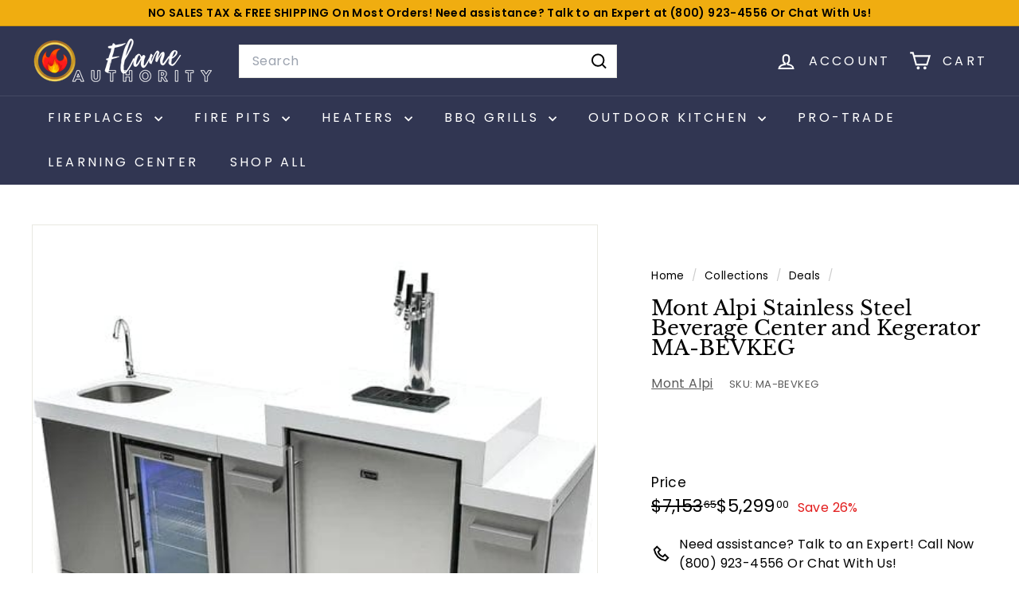

--- FILE ---
content_type: text/javascript
request_url: https://flameauthority.com/cdn/shop/t/102/assets/header-drawer.js?v=12194218155632391321738636326
body_size: -154
content:
import{prepareTransition}from"@archetype-themes/utils/utils";import{trapFocus,removeTrapFocus,lockScroll,unlockScroll}from"@archetype-themes/utils/a11y";import{EVENTS}from"@archetype-themes/utils/events";class HeaderDrawer extends HTMLElement{constructor(){super(),this.isOpen=!1,this.abortController=new AbortController}connectedCallback(){!this.getAttribute("open")||!this.getAttribute("close")||(document.addEventListener(this.getAttribute("open"),this.open.bind(this),{signal:this.abortController.signal}),document.addEventListener(this.getAttribute("close"),this.close.bind(this),{signal:this.abortController.signal}))}open(evt){this.activeElement=evt.target,this.dispatchEvent(new CustomEvent(EVENTS.sizeDrawer,{bubbles:!0})),prepareTransition(this,function(){this.classList.add("is-active")}.bind(this)),trapFocus(this),lockScroll(),window.addEventListener("keyup",this.handleWindowKeyup,{signal:this.abortController.signal}),this.dispatchEvent(new CustomEvent(EVENTS.headerOverlayRemoveClass,{bubbles:!0})),this.dispatchEvent(new CustomEvent(EVENTS.headerDrawerOpened,{bubbles:!0})),this.dispatchEvent(new CustomEvent("drawerOpen",{bubbles:!0})),this.isOpen=!0,setTimeout(()=>{window.addEventListener("click",this.handleWindowClick,{signal:this.abortController.signal})},0)}close(evt,noAnimate){evt&&evt.target.closest&&evt.target.closest(".site-header__drawer")||this.isOpen&&(noAnimate?this.classList.remove("is-active"):prepareTransition(this,function(){this.classList.remove("is-active")}.bind(this)),this.dispatchEvent(new CustomEvent(EVENTS.headerDrawerClosed,{bubbles:!0})),window.removeEventListener("keyup",this.handleWindowKeyup),window.removeEventListener("click",this.handleWindowClick),this.isOpen=!1,this.activeElement&&removeTrapFocus(this.activeElement),unlockScroll())}handleWindowKeyup=evt=>{evt.keyCode===27&&this.close()};handleWindowClick=evt=>{this.close(evt)};disconnectedCallback(){this.abortController.abort()}}customElements.define("header-drawer",HeaderDrawer);
//# sourceMappingURL=/cdn/shop/t/102/assets/header-drawer.js.map?v=12194218155632391321738636326


--- FILE ---
content_type: text/javascript;charset=UTF-8
request_url: https://searchserverapi1.com/recommendations?api_key=0v7s1J8P0V&recommendation_widget_key=1G2K8E9W6I9A6L4&request_page=product&product_ids=7111226163244&recommendation_collection=&prepareVariantOptions=true&output=jsonp&callback=jQuery37108294897824815852_1768612274437&_=1768612274438
body_size: -26
content:
jQuery37108294897824815852_1768612274437({"error":"NO_RECOMMENDATION"});

--- FILE ---
content_type: text/javascript;charset=UTF-8
request_url: https://searchserverapi1.com/recommendations?api_key=0v7s1J8P0V&recommendation_widget_key=7O7D8G6K5V5Z5D2&request_page=product&product_ids=7111226163244&recommendation_collection=&prepareVariantOptions=true&output=jsonp&callback=jQuery37108294897824815852_1768612274439&_=1768612274440
body_size: 17133
content:
jQuery37108294897824815852_1768612274439({"totalItems":4301,"startIndex":0,"itemsPerPage":10,"currentItemCount":10,"recommendation":{"title":"Similar Products"},"items":[{"product_id":"7327025037356","original_product_id":"7327025037356","title":"Empire White Mountain Hearth Tahoe Premium 36-inch Standard Cabinet, Dark Oak Mantel EMBF3SDO","description":"Premium 36-inch Empire White Mountain Hearth Standard Cabinet, Dark Oak Mantel EMBF3SDO Product Details  * Ready to Ship * Proudly Made in the USA * Fastest Delivery * This is a Standard Cabinet Mantel for the Empire White Mountain Hearth Tahoe Premium 36-inch Series. Enhance your fireplace with our stylish wooden mantel cabinet, giving it the look of a custom-built masterpiece. Choose from oak, cherry, dark oak, unfinished hardwood, or white finish to perfectly match your room's style. Crafted with durable cabinetry-grade materials, this mantel cabinet boasts solid wood trim, 3\/4-inch moldings, and a matching base for a touch of timeless elegance.  Notes:  Standard Cabinet Mantel with base only.  Features:   Weight: 164 lbs.  Type: Standard Cabinet, Dark Oak Mantel. Cabinet Mantels require a 3-piece frame. It includes a base, about the width of the fireplace. Designed specifically for Empire Tahoe Premium 36-inch Fireplace.  Manuals:  Mantel Assembly Instructions  Need assistance? Talk to an Expert at +1-800-923-4556 or email: support@flameauthority.com to get the best-suited Fireplace Accessories for your needs. Order the Empire White Mountain Hearth Tahoe Premium 36-inch Standard Cabinet, Dark Oak Mantel EMBF3SDO today at Flame Authority, your trusted dealer!","link":"\/products\/empire-white-mountain-hearth-tahoe-premium-36-inch-standard-cabinet-dark-oak-mantel-embf3sdo","price":"1425.0000","list_price":"1925.6800","quantity":"1","product_code":"EMBF3SDO","image_link":"https:\/\/cdn.shopify.com\/s\/files\/1\/0354\/7607\/8636\/files\/empire-white-mountain-hearth-tahoe-premium-36-inch-standard-cabinet-dark-oak-mantel-embf3sdo-36646810517548_large.jpg?v=1709072173","vendor":"White Mountain Hearth","discount":"26","add_to_cart_id":"42733866844204","total_reviews":"0","reviews_average_score":"0","shopify_variants":[{"variant_id":"42733866844204","sku":"EMBF3SDO","barcode":"720968999184","price":"1425.0000","list_price":"1925.6800","taxable":"1","options":{"Title":"Default Title"},"available":"1","search_variant_metafields_data":[],"filter_variant_metafields_data":[],"image_link":"","image_alt":"","quantity_at_location_46220345388":"1000","quantity_total":"1000","link":"\/products\/empire-white-mountain-hearth-tahoe-premium-36-inch-standard-cabinet-dark-oak-mantel-embf3sdo?variant=42733866844204"}],"shopify_images":["https:\/\/cdn.shopify.com\/s\/files\/1\/0354\/7607\/8636\/files\/empire-white-mountain-hearth-tahoe-premium-36-inch-standard-cabinet-dark-oak-mantel-embf3sdo-36646810517548_large.jpg?v=1709072173","https:\/\/cdn.shopify.com\/s\/files\/1\/0354\/7607\/8636\/files\/empire-white-mountain-hearth-tahoe-premium-36-inch-standard-cabinet-dark-oak-mantel-embf3sdo-36646810550316_large.jpg?v=1709072188"],"shopify_images_alt":["Empire White Mountain Hearth Tahoe Premium 36-inch Standard Cabinet, Dark Oak Mantel EMBF3SDO","Empire White Mountain Hearth Tahoe Premium 36-inch Standard Cabinet, Dark Oak Mantel EMBF3SDO"],"tags":"2024 $1000-3000[:ATTR:]Brand_Empire White Mountain Hearth[:ATTR:]EK 1000-3000[:ATTR:]Fireplace Accessories[:ATTR:]Fireplace Mantels[:ATTR:]GA $1000+[:ATTR:]GA 1000-3000[:ATTR:]Indoor[:ATTR:]Indoor\/Outdoor_Indoor[:ATTR:]Installation Type_Wall Mounted[:ATTR:]Price Range_$1000-$1999[:ATTR:]Product Type_Fireplace Accessories[:ATTR:]sg-s-MANTEL[:ATTR:]Wall Mounted","variant_skus":"EMBF3SDO","quantity_total":"1000","quantity_at_location_46220345388":"1000"},{"product_id":"6831309684780","original_product_id":"6831309684780","title":"American Made Grills  Muscle\/Encore 36\" Grills Freestanding Cart CART-AMG36","description":"American Made Grills  Muscle\/Encore 36\" Grills Freestanding Cart CART-AMG36 Review Are you looking for the perfect base for your American Made Grills? Here's the American Made Grills  Muscle\/Encore 36\" Grills Freestanding Cart CART-AMG36, Available here at Flame Authority!  American Made Grills CART-AMG36 Freestanding Cart for 36-Inch Encore &amp; Muscle Grills provides the necessary grill base for your 36-inch American Made Grills gas grill. The stainless steel cabinet features heavy-duty locking casters, two adjustable side shelves, and a double drawer\/single door combo that's complete with an integrated condiment tray. The LP tank can be stored directly within the cabinet along with any other grilling accessories you need to store outdoors. Enhance the look of your patio or deck with this premier stainless steel grill base; designed with utility and longevity in mind, this cart will help make the most of your grilling outdoor space for many years to come. Recommendation use with:  American Made Grills AMG Encore 36\" Hybrid Built-in Gas Grill ENC36 American Made Grills AMG Muscle 36\" Hybrid Built-in Gas Grill MUS36  Get your American Made Grills  Muscle\/Encore 36\" Grills Freestanding Cart CART-AMG36 today, here at Flame Authority! Features Features:  Stainless Steel Construction - Manufactured with high-quality 304 stainless steel for durability and utility Side Shelves - Two adjustable side shelves for prep space and convenience LP Tank Storage - The cabinet provides convenient storage for a standard LP tank Door &amp; Drawer Combo - The drawer\/door combo configuration allows plenty of versatile storage space Condiment Tray - Integrated in-door condiment tray for convenient condiment storage Recommended - For use with 36-inch, American Made Grills from American Made Grills.  Manuals Manuals:  Cut-out Sheet for American Made Grills  Muscle\/Encore 36\" Grills Freestanding Cart CART-AMG36 Line-up Catalog for American Made Grills  Muscle\/Encore 36\" Grills Freestanding Cart CART-AMG36  Need assistance? Talk to an Expert at +1-800-923-4556 or email: support@flameauthority.com to get the best-suited cart for your needs. Specifications Specifications:   Model: CART-AMG36  Made in the USA: Yes  Material: Stainless Steel  Overall Length: 27-Inches  Overall Width: 90.625-Inches  Overall Height: 38.982-Inches  Configuration: Freestanding  Number of Drawers: 4","link":"\/products\/american-made-grills-muscle-encore-36-grills-freestanding-cart","price":"6708.9600","list_price":"7555.1400","quantity":"1","product_code":"CART-AMG36","image_link":"https:\/\/cdn.shopify.com\/s\/files\/1\/0354\/7607\/8636\/products\/american-made-grills-muscle-encore-36-grills-freestanding-cart-30122057203756_large.jpg?v=1650476244","vendor":"American Made Grills","discount":"11","add_to_cart_id":"40244984938540","total_reviews":"0","reviews_average_score":"0","shopify_variants":[{"variant_id":"40244984938540","sku":"CART-AMG36","barcode":"810105735383","price":"6708.9600","list_price":"7555.1400","taxable":"1","options":{"Title":"Default Title"},"available":"1","search_variant_metafields_data":[],"filter_variant_metafields_data":[],"image_link":"","image_alt":"","quantity_at_location_46220345388":"1000","quantity_total":"1000","link":"\/products\/american-made-grills-muscle-encore-36-grills-freestanding-cart?variant=40244984938540"}],"shopify_images":["https:\/\/cdn.shopify.com\/s\/files\/1\/0354\/7607\/8636\/products\/american-made-grills-muscle-encore-36-grills-freestanding-cart-30122057203756_large.jpg?v=1650476244","https:\/\/cdn.shopify.com\/s\/files\/1\/0354\/7607\/8636\/products\/american-made-grills-muscle-encore-36-grills-freestanding-cart-cart-amg36-30122056810540_large.jpg?v=1650476605","https:\/\/cdn.shopify.com\/s\/files\/1\/0354\/7607\/8636\/products\/american-made-grills-muscle-encore-36-grills-freestanding-cart-cart-amg36-30122056745004_large.jpg?v=1650476442","https:\/\/cdn.shopify.com\/s\/files\/1\/0354\/7607\/8636\/products\/american-made-grills-muscle-encore-36-grills-freestanding-cart-cart-amg36-30122056843308_large.jpg?v=1650476441","https:\/\/cdn.shopify.com\/s\/files\/1\/0354\/7607\/8636\/products\/american-made-grills-muscle-encore-36-grills-freestanding-cart-cart-amg36-30122056974380_large.jpg?v=1650476433","https:\/\/cdn.shopify.com\/s\/files\/1\/0354\/7607\/8636\/products\/american-made-grills-muscle-encore-36-grills-freestanding-cart-cart-amg36-30122056908844_large.jpg?v=1650476430","https:\/\/cdn.shopify.com\/s\/files\/1\/0354\/7607\/8636\/products\/american-made-grills-muscle-encore-36-grills-freestanding-cart-cart-amg36-30122056876076_large.jpg?v=1650476427","https:\/\/cdn.shopify.com\/s\/files\/1\/0354\/7607\/8636\/products\/american-made-grills-muscle-encore-36-grills-freestanding-cart-30122057367596_large.jpg?v=1650476248","https:\/\/cdn.shopify.com\/s\/files\/1\/0354\/7607\/8636\/products\/american-made-grills-muscle-encore-36-grills-freestanding-cart-30122057269292_large.jpg?v=1650476250","https:\/\/cdn.shopify.com\/s\/files\/1\/0354\/7607\/8636\/products\/american-made-grills-muscle-encore-36-grills-freestanding-cart-cart-amg36-30122056941612_large.jpg?v=1650476425","https:\/\/cdn.shopify.com\/s\/files\/1\/0354\/7607\/8636\/products\/american-made-grills-muscle-encore-36-grills-freestanding-cart-cart-amg36-31565447757868_large.jpg?v=1663701019"],"shopify_images_alt":["American Made Grills  Muscle\/Encore 36\" Grills Freestanding Cart","American Made Grills  Muscle\/Encore 36\" Grills Freestanding Cart CART-AMG36","American Made Grills  Muscle\/Encore 36\" Grills Freestanding Cart CART-AMG36","American Made Grills  Muscle\/Encore 36\" Grills Freestanding Cart CART-AMG36","American Made Grills  Muscle\/Encore 36\" Grills Freestanding Cart CART-AMG36","American Made Grills  Muscle\/Encore 36\" Grills Freestanding Cart","American Made Grills  Muscle\/Encore 36\" Grills Freestanding Cart","American Made Grills  Muscle\/Encore 36\" Grills Freestanding Cart","American Made Grills  Muscle\/Encore 36\" Grills Freestanding Cart","American Made Grills  Muscle\/Encore 36\" Grills Freestanding Cart","American Made Grills  Muscle\/Encore 36\" Grills Freestanding Cart CART-AMG36"],"tags":"$200+[:ATTR:]2024 $1000-3000[:ATTR:]2024 $3000+[:ATTR:]3000+[:ATTR:]all[:ATTR:]American Made Grills[:ATTR:]Brand_American Made Grills[:ATTR:]Depth_0-30\"[:ATTR:]EK 3000+[:ATTR:]EK 3000-6000[:ATTR:]Encore Series[:ATTR:]Freestanding[:ATTR:]GA $1000+[:ATTR:]GA 3000+[:ATTR:]Grill Accessories[:ATTR:]Grill Carts[:ATTR:]Height_31-40\"[:ATTR:]Installation Type_Freestanding[:ATTR:]Muscle Series[:ATTR:]NO DISCOUNTS ALLOWED[:ATTR:]performance google[:ATTR:]Price Range_$3000-$3999[:ATTR:]Product Type_Grill Accessories[:ATTR:]sg-s-CART[:ATTR:]shop all[:ATTR:]Width_71\"-Above","variant_skus":"CART-AMG36","quantity_total":"1000","quantity_at_location_46220345388":"1000"},{"product_id":"5423070773292","original_product_id":"5423070773292","title":"Bromic Tungsten 500 Smart-Heat\u2122 Liquid Propane Gas Outdoor Heater BH0210004-1","description":"Bromic Tungsten 500 Smart-Heat\u2122 Liquid Propane Gas Outdoor Heater BH0210004-1 Review   Do you need the Bromic Tungsten 500 Smart-Heat\u2122 Liquid Propane Gas Outdoor Heater BH0210004-1? Check this out. Order here at Flame Authority, your Trusted Dealer!      The Tungsten Smart-Heat\u2122 Gas Outdoor Heater has a durable, soft-flowing curved fascia and engineered body, which produces formidable heat to create a truly comfortable outdoor space. Its easy pivot arm allows for greater positioning and directional heat control. This heater also has a range of accessories available to provide versatility in mounting &amp; controller options. If you like this outdoor heater but looking for a different gas type or size, check out Bromic Tungsten 500 Smart-Heat\u2122 Natural Gas Outdoor Heater BH0210003-1. Look at other stylish and premium Bromic Heating Products now. Purchase theBromic Tungsten 500 Smart-Heat\u2122 Liquid Propane Gas Outdoor Heater BH0210004-1 today. Available here at Flame Authority, your Trusted Dealer! Features Features:  Universal bracket \u2014 easy upgrade from 300 to 500 models. No additional plumbing or wiring is required. Bi-directional easy-pivot arm \u2014 25\u00b0 rotation on each side. Electronic ignition \u2014 one or multiple units can be switched on and off simultaneously from a single remote-located switch. Automatic re-ignition \u2014 should the heater not re-ignite for any reason, the integrated Flame Failure Safety Shut-off Control\u201d turns the heater off immediately. Stainless steel casing \u2014 components are protected from tampering. Assists in preventing dirt and dust from accumulating on the wiring and components.  Manuals Manuals:  Product Brochure for Bromic Tungsten 500 Smart-Heat\u2122 Liquid Propane Gas Outdoor Heater BH0210004-1 Installation and Service Manual for Bromic Tungsten 500 Smart-Heat\u2122 Liquid Propane Gas Outdoor Heater BH0210004-1 Pre-Installation Checklist for Bromic Tungsten 500 Smart-Heat\u2122 Liquid Propane Gas Outdoor Heater BH0210004-1 Wall Mount for Bromic Tungsten 500 Smart-Heat\u2122 Liquid Propane Gas Outdoor Heater BH0210004-1 Product Wiring Diagram for Bromic Tungsten 500 Smart-Heat\u2122 Liquid Propane Gas Outdoor Heater BH0210004-1  Need assistance? Talk to an Expert at +1-800-923-4556 or email: support@flameauthority.com to get the best-suited Outdoor Heater for your needs. Specifications and Mounting Options Specifications:   Dimension (WxDxH): 25.4\u201d x 15.9\u201dx 14\u201d   Electrical Connection: 110V\/2A,3-pin insulated plug  Gas Connection: 1\/2\" NPT Female  Heat Output: 43,000 BTUs   Heating Area: 215 sq. ft.   Minimum Floor Clearance: 96\u201d  Weight: 40 lbs w\/o mount, 54 lbs w\/ mount   Min. distance to combustible materials: Side: 36\u201d(3\u2019) (without heat deflector): Above (to ceiling): 36\u201d(3\u2019) (with heat deflector): Above (to ceiling): 14\u201d Mounting height requirement to the ground: 96\u201d(8\u2019)   Mounting Options:  Heating Area  Optional Accessories Optional Accessories: On\/Off Wireless Switch For Use With All Heaters  There is a Bromic On\/Off System that has a control box\/receiver and a wireless control panel. The heater is connected to this receiver for wireless control. 500 Series Tungsten Heat Deflectors, BH3030012  The Bromic Heat Deflector 500 Series Tungsten BH3030012 is double-layered and uses a stainless steel material that provides a heavy-duty deflector for the Tungsten 500 series heaters. The deflector accessory reduces the ceiling clearance need to only 14\" by getting heat that would normally escape vertically instead it moves the heat directly to the gathering below. Gas Mounting Poles      Bromic Gas Mounting Poles ensure that your gas heater will be suspended at just the right height (between 8\u2032 and 9\u2032), so it delivers the optimum amount of heat. Suitable for both our Tungsten and Platinum Gas Collections, the poles come in six different sizes to suit a variety of ceiling heights.   Smart-Heat Link Home Automation          Pair Bromic\u2019s heating control options with the Bromic Smart-Heat Link to create seamless communication between Bromic outdoor heaters and your smart home controls technology. The Bromic Smart-Heat Link requires an RS232 port and is compatible with the leading home automation systems on the market, such as Control 4, Crestron. Lutron, Nomad, and many more!","link":"\/products\/bromic-tungsten-500-smart-heat\u2122-liquid-propane-gas-outdoor-heater-bh0210004-1","price":"2026.0000","list_price":"0.0000","quantity":"1","product_code":"BH0210004-1","image_link":"https:\/\/cdn.shopify.com\/s\/files\/1\/0354\/7607\/8636\/files\/bromic-tungsten-500-smart-heat-liquid-propane-gas-outdoor-heater-bh0210004-1-heaters-bh0210004-1-flame-authority-38747172077612_large.jpg?v=1736778484","vendor":"Bromic","discount":"0","add_to_cart_id":"34731741773868","total_reviews":"3","reviews_average_score":"5","shopify_variants":[{"variant_id":"34731741773868","sku":"BH0210004-1","barcode":"9320688016652","price":"2026.0000","list_price":"0.0000","taxable":"1","options":{"Title":"Default Title"},"available":"1","search_variant_metafields_data":[],"filter_variant_metafields_data":[],"image_link":"","image_alt":"","quantity_at_location_46220345388":"1000","quantity_total":"1000","link":"\/products\/bromic-tungsten-500-smart-heat\u2122-liquid-propane-gas-outdoor-heater-bh0210004-1?variant=34731741773868"}],"shopify_images":["https:\/\/cdn.shopify.com\/s\/files\/1\/0354\/7607\/8636\/files\/bromic-tungsten-500-smart-heat-liquid-propane-gas-outdoor-heater-bh0210004-1-heaters-bh0210004-1-flame-authority-38747172077612_large.jpg?v=1736778484","https:\/\/cdn.shopify.com\/s\/files\/1\/0354\/7607\/8636\/files\/bromic-tungsten-500-smart-heat-liquid-propane-gas-outdoor-heater-bh0210004-1-heaters-bh0210004-1-flame-authority-38747181482028_large.jpg?v=1736778484","https:\/\/cdn.shopify.com\/s\/files\/1\/0354\/7607\/8636\/files\/bromic-tungsten-500-smart-heat-liquid-propane-gas-outdoor-heater-bh0210004-1-heaters-bh0210004-1-flame-authority-38747173453868_large.jpg?v=1736778484","https:\/\/cdn.shopify.com\/s\/files\/1\/0354\/7607\/8636\/files\/bromic-tungsten-500-smart-heat-liquid-propane-gas-outdoor-heater-bh0210004-1-heaters-bh0210004-1-flame-authority-38747172208684_large.jpg?v=1736778484","https:\/\/cdn.shopify.com\/s\/files\/1\/0354\/7607\/8636\/files\/bromic-tungsten-500-smart-heat-liquid-propane-gas-outdoor-heater-bh0210004-1-heaters-bh0210004-1-flame-authority-38747171946540_large.jpg?v=1736778484","https:\/\/cdn.shopify.com\/s\/files\/1\/0354\/7607\/8636\/files\/bromic-tungsten-500-smart-heat-liquid-propane-gas-outdoor-heater-bh0210004-1-heaters-bh0210004-1-flame-authority-38747174010924_large.jpg?v=1736778484","https:\/\/cdn.shopify.com\/s\/files\/1\/0354\/7607\/8636\/files\/bromic-tungsten-500-smart-heat-liquid-propane-gas-outdoor-heater-bh0210004-1-heaters-bh0210004-1-flame-authority-38747179876396_large.jpg?v=1736778484","https:\/\/cdn.shopify.com\/s\/files\/1\/0354\/7607\/8636\/files\/bromic-tungsten-500-smart-heat-liquid-propane-gas-outdoor-heater-bh0210004-1-heaters-bh0210004-1-flame-authority-38747182170156_large.png?v=1736778484","https:\/\/cdn.shopify.com\/s\/files\/1\/0354\/7607\/8636\/files\/bromic-tungsten-500-smart-heat-liquid-propane-gas-outdoor-heater-bh0210004-1-heaters-bh0210004-1-flame-authority-38747181219884_large.jpg?v=1736778484","https:\/\/cdn.shopify.com\/s\/files\/1\/0354\/7607\/8636\/files\/bromic-tungsten-500-smart-heat-liquid-propane-gas-outdoor-heater-bh0210004-1-heaters-bh0210004-1-flame-authority-38747182727212_large.png?v=1736778484","https:\/\/cdn.shopify.com\/s\/files\/1\/0354\/7607\/8636\/files\/bromic-tungsten-500-smart-heat-liquid-propane-gas-outdoor-heater-bh0210004-1-heaters-bh0210004-1-flame-authority-38747173126188_large.jpg?v=1736778484","https:\/\/cdn.shopify.com\/s\/files\/1\/0354\/7607\/8636\/files\/bromic-tungsten-500-smart-heat-liquid-propane-gas-outdoor-heater-bh0210004-1-heaters-bh0210004-1-flame-authority-38747183218732_large.png?v=1736778485","https:\/\/cdn.shopify.com\/s\/files\/1\/0354\/7607\/8636\/files\/bromic-tungsten-500-smart-heat-liquid-propane-gas-outdoor-heater-bh0210004-1-heaters-bh0210004-1-flame-authority-38747187511340_large.jpg?v=1736778485"],"shopify_images_alt":["Bromic Tungsten 500 Smart-Heat\u2122 Liquid Propane Gas Outdoor Heater BH0210004-1 Heaters BH0210004-1 Flame Authority","Bromic Tungsten 500 Smart-Heat\u2122 Liquid Propane Gas Outdoor Heater BH0210004-1 Heaters BH0210004-1 Flame Authority","Bromic Tungsten 500 Smart-Heat\u2122 Liquid Propane Gas Outdoor Heater BH0210004-1 Heaters BH0210004-1 Flame Authority","Bromic Tungsten 500 Smart-Heat\u2122 Liquid Propane Gas Outdoor Heater BH0210004-1 Heaters BH0210004-1 Flame Authority","Bromic Tungsten 500 Smart-Heat\u2122 Liquid Propane Gas Outdoor Heater BH0210004-1 Heaters BH0210004-1 Flame Authority","Bromic Tungsten 500 Smart-Heat\u2122 Liquid Propane Gas Outdoor Heater BH0210004-1 Heaters BH0210004-1 Flame Authority","Bromic Tungsten 500 Smart-Heat\u2122 Liquid Propane Gas Outdoor Heater BH0210004-1 Heaters BH0210004-1 Flame Authority","Bromic Tungsten 500 Smart-Heat\u2122 Liquid Propane Gas Outdoor Heater BH0210004-1 Heaters BH0210004-1 Flame Authority","Bromic Tungsten 500 Smart-Heat\u2122 Liquid Propane Gas Outdoor Heater BH0210004-1 Heaters BH0210004-1 Flame Authority","Bromic Tungsten 500 Smart-Heat\u2122 Liquid Propane Gas Outdoor Heater BH0210004-1 Heaters BH0210004-1 Flame Authority","Bromic Tungsten 500 Smart-Heat\u2122 Liquid Propane Gas Outdoor Heater BH0210004-1 Heaters BH0210004-1 Flame Authority","Bromic Tungsten 500 Smart-Heat\u2122 Liquid Propane Gas Outdoor Heater BH0210004-1 Heaters BH0210004-1 Flame Authority","Bromic Tungsten 500 Smart-Heat\u2122 Liquid Propane Gas Outdoor Heater BH0210004-1 Heaters BH0210004-1 Flame Authority"],"tags":"$200+[:ATTR:]1000-3000[:ATTR:]2024 $1000-3000[:ATTR:]40000-60000[:ATTR:]Brand_Bromic[:ATTR:]Bromic[:ATTR:]BTU Range_40000-60000[:ATTR:]Color_Black[:ATTR:]Depth_0-30\"[:ATTR:]Fuel Type_Liquid Propane[:ATTR:]GA $1000+[:ATTR:]GA 1000-3000[:ATTR:]Gas Heaters[:ATTR:]Heaters[:ATTR:]Heating Area_200-299 sq.ft.[:ATTR:]Height_0-30\"[:ATTR:]Indoor\/Outdoor_Outdoor[:ATTR:]Installation Type_Wall Mounted[:ATTR:]Length_0-30\"[:ATTR:]Liquid Propane[:ATTR:]NO DISCOUNTS ALLOWED[:ATTR:]Outdoor[:ATTR:]Outdoor Heaters[:ATTR:]Platinum Smart-Heat Gas[:ATTR:]Price Range_$1000-$1999[:ATTR:]Product Type_Heaters[:ATTR:]Tungsten Smart-Heat Gas[:ATTR:]Vent Free[:ATTR:]Vent Type_Vent Free[:ATTR:]Wall Mounted[:ATTR:]Width_0-30\"","variant_skus":"BH0210004-1","quantity_total":"1000","quantity_at_location_46220345388":"1000"},{"product_id":"6589017882668","original_product_id":"6589017882668","title":"Napoleon Castlemore\u2122  Direct Vent Gas Stove Metallic Black Natural Gas GDS26","description":"Napoleon Castlemore\u2122  Direct Vent Gas Stove Metallic Black Natural Gas GDS26 Review Are you looking for a dependable heat source, the cast iron Castlemore Gas Stove is a stunning addition to any room? We recommend Napoleon Castlemore\u2122 Direct Vent Gas Stove Metallic Black Natural Gas GDS26 for you! CASTLEMORE\u2122 More than just a reliable heat source, the cast iron Castlemore\u2122 Gas Stove is a beautiful addition to any space. Traditional European-styling, black metallic finish, slender stature, and charming curves both draw the eye and allow Castlemore\u2122 to blend seamlessly into its surroundings. Gorgeous realistic flickering flames and glowing embers engulf the authentic-looking, hand-painted, PHAZER\u00ae logs to create the appearance of a wood-burning fire. The NIGHT LIGHT\u00ae accentuates the firebox and adds a comforting ambiance whether the fire is on or off. You can also check out other Napoleon Hearth and Grills. Buy Napoleon Castlemore\u2122  Direct Vent Gas Stove Metallic Black Natural Gas GDS26 now! Features  Up to 25,000 BTU's   Metallic Black   Heat radiating ceramic glass   Presidents limited lifetime warranty   Flame\/Heat adjustment   PHAZERMATIC\u2122 burner system   Glowing NIGHT LIGHT\u2122   100% SAFE GUARD\u2122 gas control system   Safety screen   Realistic, ceramic fiber, light-weight molded PHAZER\u00ae log set  Manuals   GDS26N-1 Manual    GDS26N-1 Brochure   GDS26N-1 Specification  Warranty Napoleon President\u2019s Lifetime Warranty  Refer to the product manual for full warranty details. Specifications  Model: GDS26 Product Type: Gas Stove BTU: 25,000 Fuel Type: Natural Gas Product Dimensions: 35.50\" H X 23.56\" W X 19.19\" D Glass\/View Dimensions: 24\" H X 16.63\" W Venting Type: Direct Vent Venting Style: Top or Rear Glass Type: Ceramic Blower Kit: Optional Mobile Home Certified: Yes Ignition type: Electronic  Options and Accessories CAST IRON GAS STOVE  SOLID AND STATELY   Bold and deep, this metallic cast iron finish is transitional making it great for both traditional and contemporary spaces both.    LOG MEDIA KIT  CAMPFIRE VIBES   Hand-painted and supremely realistic logs for a traditional hand-built fire appearance.    DECORATIVE PANELS  SET THE SCENE   MIRRO-FLAME\u2122 Porcelain Reflective Radiant Panels reflect the flame back creating depth within the fireplace       MIRRO-FLAME\u2122   SANDSTONE  ACCENT LIGHTS   Accent lights radiate a warm glow into the room even when the stove is off.   WISH CONVENIENCE IN SETTING UP YOUR FIREPLACE? THEN, YOU NEED THIS   BLOWER KIT (OPTIONAL)  The optional blower kit will further circulate heat throughout your favorite space.","link":"\/products\/napoleon-castlemore\u2122-direct-vent-gas-stove-metallic-black-natural-gas-gds26","price":"5239.0000","list_price":"0.0000","quantity":"1","product_code":"GDS26N-1","image_link":"https:\/\/cdn.shopify.com\/s\/files\/1\/0354\/7607\/8636\/products\/napoleon-castlemore-direct-vent-gas-stove-metallic-black-natural-gas-gds26-30376190640172_large.png?v=1653235650","vendor":"Napoleon","discount":"0","add_to_cart_id":"39443545456684","total_reviews":"0","reviews_average_score":"0","shopify_variants":[{"variant_id":"39443545456684","sku":"GDS26N-1","barcode":"629169063307","price":"5239.0000","list_price":"0.0000","taxable":"1","options":{"Title":"Default Title"},"available":"1","search_variant_metafields_data":[],"filter_variant_metafields_data":[],"image_link":"","image_alt":"","quantity_at_location_46220345388":"1000","quantity_total":"1000","link":"\/products\/napoleon-castlemore\u2122-direct-vent-gas-stove-metallic-black-natural-gas-gds26?variant=39443545456684"}],"shopify_images":["https:\/\/cdn.shopify.com\/s\/files\/1\/0354\/7607\/8636\/products\/napoleon-castlemore-direct-vent-gas-stove-metallic-black-natural-gas-gds26-30376190640172_large.png?v=1653235650","https:\/\/cdn.shopify.com\/s\/files\/1\/0354\/7607\/8636\/products\/napoleon-castlemore-direct-vent-gas-stove-metallic-black-natural-gas-gds26-28660796096556_large.jpg?v=1653235424"],"shopify_images_alt":["Napoleon Castlemore\u2122  Direct Vent Gas Stove Metallic Black Natural Gas GDS26","Napoleon Castlemore\u2122  Direct Vent Gas Stove Metallic Black Natural Gas GDS26"],"tags":"$200+[:ATTR:]20000-40000[:ATTR:]2024 $1000-3000[:ATTR:]2024 $3000+[:ATTR:]3000+[:ATTR:]all[:ATTR:]black friday[:ATTR:]Brand_Napoleon[:ATTR:]BTU Range_20000-40000[:ATTR:]CAN APPLY DISCOUNT[:ATTR:]Depth_0-30\"[:ATTR:]Direct Vent[:ATTR:]Direct Vent Gas Stoves[:ATTR:]EK 3000+[:ATTR:]EK 3000-6000[:ATTR:]Electronic Ignition[:ATTR:]Free Standing[:ATTR:]Freestanding[:ATTR:]Freestanding Stove[:ATTR:]Fuel Type_Natural Gas[:ATTR:]GA $1000+[:ATTR:]GA 3000+[:ATTR:]Gas Fireplaces[:ATTR:]Gas Stove[:ATTR:]Gas Stoves[:ATTR:]Height_31-40\"[:ATTR:]Installation Type_Freestanding[:ATTR:]Napoleon[:ATTR:]Napoleon Castlemore[:ATTR:]Natural Gas[:ATTR:]performance google[:ATTR:]PRCOUPON[:ATTR:]Price Range_$4000-$4999[:ATTR:]Product Type_Fireplaces[:ATTR:]Product Type_Stoves[:ATTR:]SALESROCKET10[:ATTR:]shop all[:ATTR:]Stove Fireplaces[:ATTR:]Stoves[:ATTR:]Width_0-30\"","variant_skus":"GDS26N-1","quantity_total":"1000","quantity_at_location_46220345388":"1000"},{"product_id":"7387104935980","original_product_id":"7387104935980","title":"The Outdoor Plus Whitney 38\" x 38\" x 12\" Stainless Steel Rectangular Fire Pit Cover OPT-WHTRC-383812","description":"Whitney 38\" x 38\" x 12\" The Outdoor Plus Stainless Steel Rectangular Fire Pit Cover OPT-WHTRC-383812 Product Details   * Ready to Ship * Proudly Made in the USA * Fastest Delivery *   The Outdoor Plus Brushed Stainless Steel Rectangular Fire Pit lid\/cover, provides a premium quality hard lid\/cover to protect your rectangular fire pit. The high-grade 304 stainless steel construction offers superior durability and longevity in the elements while the elegant brushed finish helps give your outdoor space more of a contemporary aesthetic. Included a stainless steel handle. Suitable for all standard-sized fire pit openings. It helps cover your fire pit burning area and fire media thus providing protection that makes your fire feature more outlasting. Notes:  Required to purchase a size slightly bigger than the burning area diameter of your rectangular fire feature.  Features:   Model: OPT-WHTRC-383812  Type: Fire Pit Cover  Style: Stainless Steel Rectangular Cover 304 Stainless Steel, Brushed Finish Durable &amp; Long Lasting Made in USA Specifically designed for Rectangular Whitney Fire Pits  Need assistance? Talk to an Expert at +1-800-923-4556 or email: support@flameauthority.com to get the best-suited Fire Pit Accessories for your needs. Order The Outdoor Plus Whitney 38\" x 38\" x 12\" Stainless Steel Rectangular Fire Pit Cover OPT-WHTRC-383812 today at Flame Authority, your trusted dealer!","link":"\/products\/the-outdoor-plus-whitney-38-x-38-x-12-stainless-steel-rectangular-fire-pit-cover-opt-whtrc-383812","price":"1468.8000","list_price":"1910.4300","quantity":"1","product_code":"OPT-WHTRC-383812","image_link":"https:\/\/cdn.shopify.com\/s\/files\/1\/0354\/7607\/8636\/files\/the-outdoor-plus-whitney-38-x-38-x-12-stainless-steel-rectangular-fire-pit-cover-opt-whtrc-383812-36955744436268_large.png?v=1711608733","vendor":"The Outdoor Plus","discount":"23","add_to_cart_id":"42917740937260","total_reviews":"0","reviews_average_score":"0","shopify_variants":[{"variant_id":"42917740937260","sku":"OPT-WHTRC-383812","barcode":"196111456727","price":"1468.8000","list_price":"1910.4300","taxable":"1","options":{"Title":"Default Title"},"available":"1","search_variant_metafields_data":[],"filter_variant_metafields_data":[],"image_link":"","image_alt":"","quantity_at_location_46220345388":"1000","quantity_total":"1000","link":"\/products\/the-outdoor-plus-whitney-38-x-38-x-12-stainless-steel-rectangular-fire-pit-cover-opt-whtrc-383812?variant=42917740937260"}],"shopify_images":["https:\/\/cdn.shopify.com\/s\/files\/1\/0354\/7607\/8636\/files\/the-outdoor-plus-whitney-38-x-38-x-12-stainless-steel-rectangular-fire-pit-cover-opt-whtrc-383812-36955744436268_large.png?v=1711608733"],"shopify_images_alt":["The Outdoor Plus Whitney 38\" x 38\" x 12\" Stainless Steel Rectangular Fire Pit Cover OPT-WHTRC-383812"],"tags":"2024 $1000-3000[:ATTR:]Brand_The Outdoor Plus[:ATTR:]Built-In[:ATTR:]Done[:ATTR:]EK 1000-3000[:ATTR:]Fire Pit Accessories[:ATTR:]Fire Pit Accessories_Covers[:ATTR:]Fire Pit Covers[:ATTR:]FOR EXPORT[:ATTR:]GA $1000+[:ATTR:]GA 1000-3000[:ATTR:]Indoor\/Outdoor_Outdoor[:ATTR:]Installation Type_Built-In[:ATTR:]NO DISCOUNTS ALLOWED[:ATTR:]Outdoor[:ATTR:]Price Range_$1000-$1999[:ATTR:]Product Type_Fire Pit Accessories[:ATTR:]sg-m-COVERS","variant_skus":"OPT-WHTRC-383812","quantity_total":"1000","quantity_at_location_46220345388":"1000"},{"product_id":"6544803299372","original_product_id":"6544803299372","title":"BroilMaster P3SX Super Premium Gas Grill Head","description":"BroilMaster P3SX Super Premium Gas Grill Head Review Do you want to enjoy the best grilling with ease and versatility? Then go no further than this BroilMaster P3SX Super Premium Gas Grill Head!  Be captivated by the exquisite beauty of this extraordinary creation.  The Broilmaster Premium P3SX gas grill arrives fully loaded with of standard features, offering both convenience and versatility. The Bow Tie Burner generates 40,000 BTUs of corner-to-corner heat and maintains a uniform output at any temperature setting across up to 695 square inches of total cooking area. Customize your Broilmaster Premium 3SX with several cart, post, and side shelf options. Includes:  Two stainless Steel Rod Cooking Grids 3-Level Adjustable (695 Sq. In. Of total cooking area) Stainless Steel Folding Retract-A-Rack Stainless Steel Bowtie Burner (40,000 Btu) Electronic Ignition Tall lid for smoking Turkey or Roast Stainless Steel Lid Prop Flare Buster Flavor Enhancer Stainless Steel Smoker Shutter Stainless Steel Griddle  Requires:  Cart or Post  Features:  40,000 Btu Input 2-Piece Stainless Steel Rod Cooking Grids (3-Levels) Stainless Steel Smoker Shutter Stainless Steel Griddle Flare Buster Ceramic Flavor Enhancers  Purchase this BroilMaster P3SX Super Premium Gas Grill Head today! Available here at Flame Authority, your trusted dealer! Manuals Manuals:   Manuals   Brochure  Need assistance? Talk to an Expert at +1-800-923-4556 or email: support@flameauthority.com to get the best-suited Grills for your needs. Specifications  Specifications:    Number of Burners: 2  Fuel Type: Natural Gas \/ Liquid Propane  Heat Output: 40,000 BTU  Total Cooking Area: 695 Square Inch  Weight: 91 lbs    Options and Accessories Options and Accessories Stainless Steel Storage Cart\/Base, Removable Casters - PSCB1  Carts allow you to put your Broilmaster grill almost anywhere you want it, even when space is limited. Casters on the wheels provide mobility when needed and lock in place.    Stainless Steel Cart\/Base, Molded with Stainless Steel Stand, Removable Casters - PCB1  Carts allow you to put your Broilmaster grill almost anywhere you want it, even when space is limited. Casters on the wheels provide mobility when needed and lock in place.    Black Cart\/Base, Molded Base with Painted Stand, Removable Casters - DCB1  Carts allow you to put your Broilmaster grill almost anywhere you want it, even when space is limited. Casters on the wheels provide mobility when needed and lock in place.   48 Inch Stainless Steel In-Ground Post- SS48G   Carts allow you to put your Broilmaster grill almost anywhere you want it, even when space is limited. Casters on the wheels provide mobility when needed and lock in place.   Black Composite Surface Front Shelf - FKBLACK  Front Shelf, Black Solid Surface with Cup Holders, Drop-Down Stainless Steel Supports   Front Shelf, Stainless Steel, Drop-Down Stainless Steel Bracket - FKSS  This drop-down front shelf is a great addition to any Broilmaster grill cart (not recommended for use with PSCB1 cart) or post. It is constructed of stainless steel and features a stainless steel bracket. This shelf measures 27.5 inches wide by 12 inches deep.   Stainless Steel Drop Down Side Shelf - DPA153  Optimize the food preparation space on your Broilmaster grill with a variety of stainless steel and black side shelf options. Some shelves fold down or include cup holders for maximum convenience.Broilmaster has been manufacturing high-quality gas BBQ grills since the 1960's. They are manufactured with thick cast aluminum grill heads, stainless steel burners, stainless steel cooking grids, are designed for people that know how to cook and are friendly for those still getting the hang of it.A removable top plate allows for the installation of searing side burners and standard cooking side burners.     Black Solid Surface Shelf Stainless Mounting Bracket - SKFB2  Optimize the food preparation space on your Broilmaster grill with a variety of stainless steel and black side shelf options. Some shelves fold down or include cup holders for maximum convenience.   Black Solid Surface Shelf w\/ Black Mounting Bracket - SKFPB2  Optimize the food preparation space on your Broilmaster grill with a variety of stainless steel and black side shelf options. Some shelves fold down or include cup holders for maximum convenience.   Stainless Steel Side Shelf - SKSS2   Optimize the food preparation space on your Broilmaster grill with a variety of stainless steel and black side shelf options. Some shelves fold down or include cup holders for maximum convenience.   Blue Flame Side Burner - DPA150  The side burner attaches to the left, right, or both sides of your Broilmaster grill to give you the capabilities of a traditional stovetop. This side burner is perfect for creating side dishes, preparing sauces, and saut\u00e9ing veggies while you grill the main course. For installation on a cart, the stainless steel drop-down shelf is required.   Infrared Side Burner - DPA151  The side burner attaches to the left, right, or both sides of your Broilmaster grill allowing you to cook at higher temperatures with infrared energy. This side burner is perfect for searing steaks, chops, and fish. For installation on a cart, the stainless steel drop-down shelf is required.   Stainless Steel Drop Down Side Shelf - DPA153  \ufeffOptimize the food preparation space on your Broilmaster grill with a variety of stainless steel and black side shelf options. Some shelves fold down or include cup holders for maximum convenience.   Heavy-Duty Standard Rotisserie Series Grills - DPA51  Add the motorized rotisserie kit allows you to roast a whole chicken, pork loin, roast, and much more in the convenience of your Broilmaster Stainless gas grill. The rotisserie kit and included counterweight evenly roast large cuts of meat from every angle.   Stainless Steel Griddle- DPA115  From bacon, eggs, and pancakes to cookies, this super-duty griddle adds versatility to your Broilmaster grill. Made from thick stainless steel, the griddle includes a large cooking surface and drip tray.   Grid Lifter Kit - DPA107  The Broilmaster grid lifter is the perfect utensil for lifting hot or dirty cooking grids.    Stainless Steel Smoker Shutter- DPA100  The Broilmaster Stainless Steel Smoker Shutter- DPA100 converts your Broilmaster grill to an indirect cooking system. This patented technology provides versatile cooking options allowing you to smoke, roast, slow cook, and bake.   Steel Flame Tamers for P3X Grill- DPA163  The Flame Tamers are designed to help redirect food drippings away from your burner. Add this accessory to your Broilmaster premium gas grill to reduce the number of flare-ups and evenly distribute the heat throughout the grilling surface. The Broilmaster Flame Tamers replace the original briquet rack and briquets and are designed to help redirect food drippings.   Full Length Cover for Broilmaster grill w\/ 1 Side Shelf, Black - DPA109  Protect your Broilmaster grill and cart when not in use with the Broilmaster grill cover. Three variations are available to fit over shelving, side burners and other accessories. Covers are available in black only.   Full Length Cover for Broilmaster grill w\/ 2 Side Shelf, Black - DPA110  Protect your Broilmaster grill and cart when not in use with the Broilmaster grill cover. Three variations are available to fit over shelving, side burners and other accessories. Covers are available in black only.   Full Length Cover for Broilmaster grill without Side Shelves, Black - DPA8  Protect your Broilmaster grill and cart when not in use with the Broilmaster grill cover. Three variations are available to fit over shelving, side burners and other accessories. Covers are available in black only.","link":"\/products\/broilmaster-p3sx-super-premium-gas-grill-head","price":"1869.0000","list_price":"2525.6800","quantity":"1","product_code":"P3SXN","image_link":"https:\/\/cdn.shopify.com\/s\/files\/1\/0354\/7607\/8636\/products\/broilmaster-p3x-super-premium-gas-grill-head-p3sx-28010314825772_large.jpg?v=1736778674","vendor":"BroilMaster","discount":"26","add_to_cart_id":"39284287209516","total_reviews":"1","reviews_average_score":"5","shopify_variants":[{"variant_id":"39284287209516","sku":"P3SXN","barcode":"641589389935","price":"1869.0000","list_price":"2525.6800","taxable":"1","options":{"Fuel type":"Natural Gas"},"available":"1","search_variant_metafields_data":[],"filter_variant_metafields_data":[],"image_link":"https:\/\/cdn.shopify.com\/s\/files\/1\/0354\/7607\/8636\/products\/broilmaster-p3x-super-premium-gas-grill-head-p3sx-28010314825772_large.jpg?v=1736778674","image_alt":"BroilMaster P3X Super Premium Gas Grill Head P3SX","quantity_at_location_46220345388":"1499","quantity_total":"1499","link":"\/products\/broilmaster-p3sx-super-premium-gas-grill-head?variant=39284287209516","options_other":["Fuel type"]},{"variant_id":"39284287176748","sku":"P3SX","barcode":"641589389928","price":"1889.0000","list_price":"2552.7000","taxable":"1","options":{"Fuel type":"Liquid Propane"},"available":"1","search_variant_metafields_data":[],"filter_variant_metafields_data":[],"image_link":"https:\/\/cdn.shopify.com\/s\/files\/1\/0354\/7607\/8636\/products\/broilmaster-p3x-super-premium-gas-grill-head-p3sx-28010314825772_large.jpg?v=1736778674","image_alt":"BroilMaster P3X Super Premium Gas Grill Head P3SX","quantity_at_location_46220345388":"1500","quantity_total":"1500","link":"\/products\/broilmaster-p3sx-super-premium-gas-grill-head?variant=39284287176748","options_other":["Fuel type"]}],"shopify_images":["https:\/\/cdn.shopify.com\/s\/files\/1\/0354\/7607\/8636\/products\/broilmaster-p3x-super-premium-gas-grill-head-p3sx-28010314825772_large.jpg?v=1736778674","https:\/\/cdn.shopify.com\/s\/files\/1\/0354\/7607\/8636\/products\/broilmaster-p3x-super-premium-gas-grill-head-p3sx-28010314858540_large.png?v=1736778674"],"shopify_images_alt":["BroilMaster P3X Super Premium Gas Grill Head P3SX","BroilMaster P3X Super Premium Gas Grill Head P3SX"],"tags":"$200+[:ATTR:]1000-3000[:ATTR:]2 Burners[:ATTR:]20000-40000[:ATTR:]2024 $1000-3000[:ATTR:]all[:ATTR:]Brand_BroilMaster[:ATTR:]BroilMaster[:ATTR:]BroilMaster Classic[:ATTR:]BTU Range_20000-40000[:ATTR:]Built In Grill[:ATTR:]Built-In[:ATTR:]CAN APPLY DISCOUNT[:ATTR:]Color_Black[:ATTR:]EK 1500-3000[:ATTR:]Electronic Ignition[:ATTR:]Fuel Type_Liquid Propane[:ATTR:]Fuel Type_Natural Gas[:ATTR:]GA $1000+[:ATTR:]GA 1000-3000[:ATTR:]Gas Grills[:ATTR:]Grill Area_0-500 sq. in.[:ATTR:]Grill Area_501-1000 sq. in.[:ATTR:]Grills[:ATTR:]Installation Type_Built-In[:ATTR:]Liquid Propane[:ATTR:]Natural Gas[:ATTR:]Number of Burner_2 Burners[:ATTR:]P3x Series[:ATTR:]performance google[:ATTR:]PRCOUPON[:ATTR:]Premium Gas Grills[:ATTR:]Price Range_$1000-$1999[:ATTR:]Product Type_Grills[:ATTR:]sg-s-GAS GRILL[:ATTR:]shop all[:ATTR:]Style_Analog[:ATTR:]Super Premium Gas Grills","variant_skus":"P3SX[:ATTR:]P3SXN","quantity_total":"2999","quantity_at_location_46220345388":"2999"},{"product_id":"5396968833068","original_product_id":"5396968833068","title":"Bromic Platinum Smart-Heat\u2122 Electric 2300W Outdoor Heater BH0320003 - Black","description":"Bromic Platinum Smart-Heat\u2122 Electric 2300W Outdoor Heater BH0320003 - Black Heater  Searching for a sleek and efficient outdoor heater? Take a look at the Bromic Platinum Smart-Heat\u2122 Electric 2300W Outdoor Heater BH0320003 - Black Outdoor Heater. Get yours now here at Flame Authority, your Trusted Dealer!  The Platinum Smart-Heat\u2122 Electric excels in efficiency, packing profound performance into a sleek package to suit high-end, style-centric settings. The Platinum Smart-Heat\u2122 Electric heater is specifically suited for low-clearance and design-focused spaces. This slim-line, stainless steel unit spreads comfort evenly in its space, all while minimizing light emission and blending seamlessly into the background with our recess mounting solutions If you like this outdoor heater but looking for a different size and color, check out Bromic Platinum Smart-Heat\u2122 Electric 2300W Outdoor Heater BH0320007 - White. Look at other stylish and premium Bromic Heating Products now. Purchase the Bromic Platinum Smart-Heat\u2122 Electric 2300W Outdoor Heater BH0320003 - Black experience comfort like never before. Available here at Flame Authority, your Trusted Dealer! Features  Features:  Tinted Glass-Ceramic Screen - The Platinum signature screen spreads comfort evenly across an area while minimizing light emissions. Ultra-Durable Design - Stainless steel construction ensures reliable heating for years to come. Wafer-Thin Design - Wall, ceiling, and flush-mounting options allow subtle placement of this compact heater practically anywhere! Tight Space Specialist - Minimal vertical clearance requirements and a multitude of mounting options offer versatility to a variety of enclosed outdoor areas. Subtle Aesthetics - Elegantly understated to create comfort while blending into the environment. Ease of Use - Single switch activation and smart control compatibility create set-and-forget simplicity. Precise Directional Heating - accurately alter coverage through simple bracket adjustment. Wireless Control Capabilities - Genuine wireless control accessories allow seamless integration of remote heating output adjustments.  Manuals Manuals:  Product Brochure for Bromic Platinum Smart-Heat\u2122 Electric 2300W Outdoor Heater BH0320003 - Black Installation and Service Manual for Bromic Platinum Smart-Heat\u2122 Electric 2300W Outdoor Heater BH0320003 - Black Pre-Installation Checklist for Bromic Platinum Smart-Heat\u2122 Electric 2300W Outdoor Heater BH0320003 - Black Wall Mount for Bromic Platinum Smart-Heat\u2122 Electric 2300W Outdoor Heater BH0320003 - Black  Need assistance? Talk to an Expert at +1-800-923-4556 or email: support@flameauthority.com to get the best-suited Outdoor Heater for your needs. Specifications and Mounting Options Specifications:   Product Dimensions (H x W x L): 2.13\" x 33\" x 7\"  Electrical Connection: 220-240V - A.C. 50\/60Hz - 9.6A   Heat Output: 2300 Watts   Heating Area: 65 sq. ft   Side Clearance: 18\"   Mounting height requirement to the ground: Wall Mount - 72\" (6') Ceiling Mount - 96\" (8')  Weight: 17 lbs    Finish: Brushed Stainless Steel AISI 304  Certification: Intertek: 5001799  Mounting Options:   Heating Area  Optional Accessories Optional Accessories: On\/Off Wireless Switch For Use With All Heaters  There is a Bromic On\/Off System that has a control box\/receiver and a wireless control panel. The heater is connected to this receiver for wireless control. Bromic Heating Wireless Dimmer Controller   From a single point, you can control multiple heaters, turning them off &amp; on as well as dimming the heat outputs for electric models. The Smart-Heat\u2122 range of controllers provides a simple, yet powerful solution to controlling your environment, making outdoor heating easy. It allows the ability to adjust electric heating output over a percentage gradient by 25%, 50%, 75%, or increments of 1% only. Bromic Heating Wireless Master Remote  Manipulate the comfort of your surroundings with the aid of the Bromic BH3130012 Smart-Heat 42-channel wireless dimmer remote. This can be mounted to the wall, and can be taken out of the mount and controls up to 42 channels, or an unlimited number of controllers in up to 6 groups within the 100 ft. range. It's good for large venues and other spaces, as it serves as a single point of control for energy- and time-efficiency. Bromic Heater Recess Kits  Seamless Integration of your Bromic Platinum Electric Units with these one-of-a-kind recess kits that allow mounting in roof cavity areas as little as 250mm, allowing them to give spaces with ceilings between 2.4m and 3.5m above the floor surface. Bromic Heating Suspension Poles  Give space to a height in higher-ceiling applications where wall-mounting may deem impossible, It is available in two lengths (600mm and 1200mm), these poles suspend a heater to provide heat directly to targets below, while being adjustable.  Smart-Heat Link Home Automation      Pair Bromic\u2019s heating control options with the Bromic Smart-Heat Link to create seamless communication between Bromic outdoor heaters and your smart home controls technology. The Bromic Smart-Heat Link requires a RS232 port and is compatible with the leading home automation systems on the market, such as Control 4, Crestron. Lutron, Nomad and many more.","link":"\/products\/bromic-platinum-smart-heat\u2122-electric-2300w-outdoor-heater-bh0320003-black","price":"1483.0000","list_price":"0.0000","quantity":"1","product_code":"BH0320003","image_link":"https:\/\/cdn.shopify.com\/s\/files\/1\/0354\/7607\/8636\/products\/hqdefault_d6449fb7-f2de-43b5-a761-954bb15dceb7_large.jpg?v=1680610961","vendor":"Bromic","discount":"0","add_to_cart_id":"34733919830060","total_reviews":"2","reviews_average_score":"5","shopify_variants":[{"variant_id":"34733919830060","sku":"BH0320003","barcode":"708088181887","price":"1483.0000","list_price":"0.0000","taxable":"1","options":{"Title":"Default Title"},"available":"1","search_variant_metafields_data":[],"filter_variant_metafields_data":[],"image_link":"","image_alt":"","quantity_at_location_46220345388":"1000","quantity_total":"1000","link":"\/products\/bromic-platinum-smart-heat\u2122-electric-2300w-outdoor-heater-bh0320003-black?variant=34733919830060"}],"shopify_images":["https:\/\/cdn.shopify.com\/s\/files\/1\/0354\/7607\/8636\/files\/bromic-platinum-smart-heat-electric-2300w-outdoor-heater-bh0320003-black-heaters-bh0320003-flame-authority-38746894630956_large.jpg?v=1726625598","https:\/\/cdn.shopify.com\/s\/files\/1\/0354\/7607\/8636\/files\/bromic-platinum-smart-heat-electric-2300w-outdoor-heater-bh0320003-black-heaters-bh0320003-flame-authority-38746907246636_large.jpg?v=1726625407","https:\/\/cdn.shopify.com\/s\/files\/1\/0354\/7607\/8636\/files\/bromic-platinum-smart-heat-electric-2300w-outdoor-heater-bh0320003-black-heaters-bh0320003-flame-authority-38746893975596_large.jpg?v=1726625410","https:\/\/cdn.shopify.com\/s\/files\/1\/0354\/7607\/8636\/files\/bromic-platinum-smart-heat-electric-2300w-outdoor-heater-bh0320003-black-heaters-bh0320003-flame-authority-38746892533804_large.jpg?v=1726625412","https:\/\/cdn.shopify.com\/s\/files\/1\/0354\/7607\/8636\/files\/bromic-platinum-smart-heat-electric-2300w-outdoor-heater-bh0320003-black-heaters-bh0320003-flame-authority-38746892173356_large.jpg?v=1726625415","https:\/\/cdn.shopify.com\/s\/files\/1\/0354\/7607\/8636\/files\/bromic-platinum-smart-heat-electric-2300w-outdoor-heater-bh0320003-black-heaters-bh0320003-flame-authority-38746904756268_large.jpg?v=1726625419","https:\/\/cdn.shopify.com\/s\/files\/1\/0354\/7607\/8636\/files\/bromic-platinum-smart-heat-electric-2300w-outdoor-heater-bh0320003-black-heaters-bh0320003-flame-authority-38746895515692_large.jpg?v=1726625421","https:\/\/cdn.shopify.com\/s\/files\/1\/0354\/7607\/8636\/files\/bromic-platinum-smart-heat-electric-2300w-outdoor-heater-bh0320003-black-heaters-bh0320003-flame-authority-38746895319084_large.jpg?v=1726625424","https:\/\/cdn.shopify.com\/s\/files\/1\/0354\/7607\/8636\/files\/bromic-platinum-smart-heat-electric-2300w-outdoor-heater-bh0320003-black-heaters-bh0320003-flame-authority-38746895122476_large.jpg?v=1726625602"],"shopify_images_alt":["Bromic Platinum Smart-Heat\u2122 Electric 2300W Outdoor Heater BH0320003 - Black Heaters BH0320003 Flame Authority","Bromic Platinum Smart-Heat\u2122 Electric 2300W Outdoor Heater BH0320003 - Black Heaters BH0320003 Flame Authority","Bromic Platinum Smart-Heat\u2122 Electric 2300W Outdoor Heater BH0320003 - Black Heaters BH0320003 Flame Authority","Bromic Platinum Smart-Heat\u2122 Electric 2300W Outdoor Heater BH0320003 - Black Heaters BH0320003 Flame Authority","Bromic Platinum Smart-Heat\u2122 Electric 2300W Outdoor Heater BH0320003 - Black Heaters BH0320003 Flame Authority","Bromic Platinum Smart-Heat\u2122 Electric 2300W Outdoor Heater BH0320003 - Black Heaters BH0320003 Flame Authority","Bromic Platinum Smart-Heat\u2122 Electric 2300W Outdoor Heater BH0320003 - Black Heaters BH0320003 Flame Authority","Bromic Platinum Smart-Heat\u2122 Electric 2300W Outdoor Heater BH0320003 - Black Heaters BH0320003 Flame Authority","Bromic Platinum Smart-Heat\u2122 Electric 2300W Outdoor Heater BH0320003 - Black Heaters BH0320003 Flame Authority"],"tags":"$200+[:ATTR:]1000-3000[:ATTR:]2024 $1000-3000[:ATTR:]Brand_Bromic[:ATTR:]Bromic[:ATTR:]Ceiling Mounted[:ATTR:]Color_Black[:ATTR:]electric[:ATTR:]Electric Heaters[:ATTR:]Fuel Type_Electric[:ATTR:]GA $1000+[:ATTR:]GA 1000-3000[:ATTR:]Heaters[:ATTR:]Heating Area_0-299 sq.ft.[:ATTR:]Height_0-30\"[:ATTR:]Indoor\/Outdoor_Outdoor[:ATTR:]Installation Type_Ceiling Mounted[:ATTR:]Length_0-30\"[:ATTR:]NO DISCOUNTS ALLOWED[:ATTR:]Outdoor[:ATTR:]Platinum Smart-Heat Electric[:ATTR:]Price Range_$1000-$1999[:ATTR:]Product Type_Heaters[:ATTR:]Vent Free[:ATTR:]Vent Type_Vent Free[:ATTR:]Width_31-40\"","variant_skus":"BH0320003","quantity_total":"1000","quantity_at_location_46220345388":"1000"},{"product_id":"7102221713452","original_product_id":"7102221713452","title":"Broil King Keg 5000 Charcoal Smoker 911470","description":"Broil King Keg 5000 Charcoal Smoker 911470 Review Are you looking for special Kegerators? Here's Broil King Keg 5000 Charcoal Smoker 911470 for you! Enhance your grilling experience Now! Broil King 911470 Keg 5000, Charcoal Smoker, 19-Inches offers an impressive charcoal smoking experience for authentic barbecue flavor. With its efficient design, the Broil King Keg keeps heat within its convection-style oven for superior cooking performance. Constructed with a double-walled steel body and a rust-resistant porcelain-coated cooking chamber, this grill has been built with durability and performance in mind. A heavy-duty cast iron cooking grid provides a quality cooking surface, while cast iron upper and cast aluminum lower dampers offer accurate heat control. The integrated Accu-Temp thermometer provides accurate temperature readings, while the latch and lock lid mechanism create a tight seal for superior heat retention.This smoker features a durable steel stand with a black paint finish for an attractive and sturdy base design. Two large eight-inch crack-proof wheels offer easy mobility, while trailer hitch compatibility allows this smoker to be taken on the go (requires KA5532 Hitch Adaptor Kit). Includes:  Broil King STAINLESS STEEL MULTI-PURPOSE KEGERATOR TOOL - KA5527  If you like this grill but want to know your options? Check out Broil King Grills and pick the best one for you!  Get your Broil King Keg 5000 Charcoal Smoker 911470 today! On sale now here only at Flame Authority your Trusted Dealer!  Features  Features  Heavy-Duty Construction - Insulated double-walled steel body Premium Cooking Chamber - Rust-resistant porcelain-coated cooking chamber Quality Cooking Grids - Durable cast iron cooking grids Heat Control - Cast iron upper damper with cast aluminum Roto-Draft lower damper Latch and Lock Mechanism - Tight closing lid ensures heat retention Trailer Hitch Compatible - Can be connected to trailer hitch for portability (KA5532 Hitch Adaptor Kit sold separately).  Manuals Manuals  Assembly Manual for Broil King Keg 5000 19-inch Charcoal Smoker - 911470 Owner's Manual for Broil King Keg 5000 19-inch Charcoal Smoker - 911470 Product Guide for Broil King Keg 5000 19-inch Charcoal Smoker - 911470  Need assistance? Talk to an Expert at +1-800-923-4556 or email: support@flameauthority.com to get the best-suited Kegerators for your needs. Specifications Specifications  Manufacturer: Broil King Fuel Type: Charcoal Series: Keg Configuration: Freestanding \/ Portable Overall Length: 27.5\" Overall Width: 41\" Overall Height: 47\" Main Grilling Area: 280 Sq. In. Total Grill Area: 480 Sq. In. Material: Cast Iron, Steel Weight: 120 lbs  Options and Accessories Options and Accessories STAINLESS STEEL MULTI-PURPOSE KEGERATOR TOOL - KA5527 (INCLUDED)   Offers a quality accessory for your grill. Use this multi-use tool to lift and adjust the Keg cooking grids, clean ash from the fire bowl, and adjustable dampers. It's a must-have Keg tool!    Premium Cover - KA5535   Offers a premium cover to protect your investment. Crafted of 900D polyester with weather and fade-resistant PVC exterior, this superior quality cover will protect your Broil King Keg season after season. This cover is also embroidered with the Broil King Keg logo and seamed with blue baseball stitching for a touch of class.    KEGERATOR HITCH ADAPTOR KIT - KA5532  Offers a quality accessory for your grill. This accessory offers the best way to take your Keg with you when you travel. Simply insert the 1.25-inch or 2-inch hitch adapter into your vehicle's trailer hitch receiver, remove the cart from your Keg, slide it onto the adapter mounted on your vehicle and you're ready to travel!             PREMIUM COOKING GRATE SET - KA5545     Upgrade accessory option for 2000 series Kegs. The set includes an 18.5\u2033 cast iron primary cooking grate and a 16\u2033 chrome wire secondary cooking surface for added cooking capacity.    DIFFUSER KIT - KA5533   The diffuser kit enhances indirect cooking performance by keeping the inside of the Keg moist. Use the diffuser kit cradle alone to elevate the main cooking grid to the rim of the Keg to easily grill burgers. Made from durable porcelain-coated steel.    ELECTRIC CHARCOAL STARTER - KA3367   Designed specifically for lighting the charcoal directly on the fire grate of your Broil King Keg\u00ae. The extra-long stainless element delivers high heat to the core of the grill for rapid charcoal ignition.        PREMIUM HARDWOOD LUMP CHARCOAL - TCF5505   A custom blend of hardwood manufactured entirely from whole wood pieces rather than slab wood like most lump charcoal. Broil King Keg\u00ae charcoal is an optimal mix of 1\u2033 to 3\u2033 size lumps that burn long and produce very little ash.","link":"\/products\/broil-king-keg-5000-19-inch-charcoal-smoker-911470","price":"1999.0000","list_price":"2701.3500","quantity":"1","product_code":"911470","image_link":"https:\/\/cdn.shopify.com\/s\/files\/1\/0354\/7607\/8636\/products\/broil-king-keg-5000-19-inch-charcoal-smoker-911470-33294959706156_large.jpg?v=1676659585","vendor":"Broil King","discount":"26","add_to_cart_id":"41010844270636","total_reviews":"0","reviews_average_score":"0","shopify_variants":[{"variant_id":"41010844270636","sku":"911470","barcode":"62703114705","price":"1999.0000","list_price":"2701.3500","taxable":"1","options":{"Title":"Default Title"},"available":"1","search_variant_metafields_data":[],"filter_variant_metafields_data":[],"image_link":"","image_alt":"","quantity_at_location_46220345388":"1000","quantity_total":"1000","link":"\/products\/broil-king-keg-5000-19-inch-charcoal-smoker-911470?variant=41010844270636"}],"shopify_images":["https:\/\/cdn.shopify.com\/s\/files\/1\/0354\/7607\/8636\/products\/broil-king-keg-5000-19-inch-charcoal-smoker-911470-33294959706156_large.jpg?v=1676659585","https:\/\/cdn.shopify.com\/s\/files\/1\/0354\/7607\/8636\/products\/broil-king-keg-5000-19-inch-charcoal-smoker-911470-33294959738924_large.jpg?v=1676659579","https:\/\/cdn.shopify.com\/s\/files\/1\/0354\/7607\/8636\/products\/broil-king-keg-5000-19-inch-charcoal-smoker-911470-33294959771692_large.jpg?v=1676659576","https:\/\/cdn.shopify.com\/s\/files\/1\/0354\/7607\/8636\/products\/broil-king-keg-5000-19-inch-charcoal-smoker-911470-33295856500780_large.jpg?v=1679184773","https:\/\/cdn.shopify.com\/s\/files\/1\/0354\/7607\/8636\/products\/broil-king-keg-5000-19-inch-charcoal-smoker-911470-33294959837228_large.jpg?v=1676659582","https:\/\/cdn.shopify.com\/s\/files\/1\/0354\/7607\/8636\/products\/broil-king-keg-5000-19-inch-charcoal-smoker-911470-33295856468012_large.jpg?v=1679184269"],"shopify_images_alt":["Broil King Keg 5000 19-inch Charcoal Smoker - 911470","Broil King Keg 5000 19-inch Charcoal Smoker - 911470","Broil King Keg 5000 19-inch Charcoal Smoker - 911470","Broil King Keg 5000 19-inch Charcoal Smoker - 911470","Broil King Keg 5000 19-inch Charcoal Smoker - 911470","Broil King Keg 5000 19-inch Charcoal Smoker - 911470"],"tags":"$200+[:ATTR:]1000-3000[:ATTR:]2024 $1000-3000[:ATTR:]Brand_Broil King[:ATTR:]CAN APPLY DISCOUNT[:ATTR:]charcoal[:ATTR:]Depth_0-30\"[:ATTR:]EK 1000-3000[:ATTR:]Freestanding[:ATTR:]Fuel Type_Charcoal[:ATTR:]GA $1000+[:ATTR:]GA 1000-3000[:ATTR:]Grill Area_0-500 sq. in.[:ATTR:]Height_41-50\"[:ATTR:]Indoor\/Outdoor_Outdoor[:ATTR:]Installation Type_Freestanding[:ATTR:]Keg[:ATTR:]Outdoor[:ATTR:]performance google[:ATTR:]PRCOUPON[:ATTR:]Price Range_$0-$999[:ATTR:]Product Type_Grills[:ATTR:]SMOKE[:ATTR:]Smokers[:ATTR:]Width_41-50\"","variant_skus":"911470","quantity_total":"1000","quantity_at_location_46220345388":"1000"},{"product_id":"5337700335660","original_product_id":"5337700335660","title":"Real Fyre 25\" iSeries (IPI) Contemporary Direct Vent Insert DVIC-25i","description":"Real Fyre 25\" iSeries (IPI) Contemporary Direct Vent Insert DVIC-25iReview Are you looking for the best gas insert for your home? Real Fyre 25\" iSeries (IPI) Contemporary Direct Vent Insert DVIC-25i is the best one for you! Nothing brings a family or group of friends closer like a cup of warm cocoa or coffee in front of the Peterson Real Fyre iSeries (IPI) Contemporary Direct Vent Insert! This gas insert combined captivating dancing flames and lovely glowing ember that looks like your traditional wood fire but with the efficiency and convenience of your modern gas heaters. It also helps that it looks good, a combination of modern touch but with the things you love from your traditional fireplaces. It comes with a sealed combusting technology that lets you enjoy zone heating and turn down your central heating system. This means you can enjoy the warmth and fascinating flames in the room you are in.  This insert comes with a full-function remote control with intermittent (IPI) electronic ignition.  Get the Real Fyre 25\" iSeries (IPI) Contemporary Direct Vent Insert DVIC-25i today and enjoy the warmth like a hug from your special someone all day long! Includes Includes:  IPI ignition system with battery back-up and automatic cold weather pilot full function hand-held remote control Black Porcelain firebox liner accent light blower  Required to complete installation:  Fyre Glass or Fyre Gems Surround  Features Features:  Weight  For 25\": 99 lbs  For 25\" - 14,000 to 20,000 BTU\u2019s natural gas &amp; 13,000 to 16,500 BTU\u2019s propane Unit includes IPI ignition system with battery back-up and automatic cold weather pilot, full function hand-held remote control, Black Porcelain firebox liner, accent light, and blower. Must order Fyre Glass or Fyre Gems and Surround to complete the installation. Requires 8 pounds of Fyre Glass or Reflective Fyre Glass or Fyre Gems The expansive viewing area showcases the fire presentation to the entire room Choice of natural gas or propane models. Adjustable flames and heat High performance 125 CFM blower distributes heat quickly and quietly Electronic ignition system with battery back-up \u2013 saves energy and works in a power failure Automatic pilot ensures the pilot is operating in cold weather \u2013 recommended for reliable operation of direct vent gas hearth products in cold climates Accent light highlights media (glass or stones) with or without the fire on Includes black porcelain firebox liner to silhouette the logs and reflect the flames Surrounds in 3-sided or 4-sided configurations cover most fireplace openings and may be highlighted with decorative overlays in a variety of finishes to match your style and d\u00e9cor Full Function remote control puts you in command of flame and heat adjustments, thermostatic or timer operations as well as control of the blower and light dimmer  Fyre Glass FYRE GLASS (Amount required: 11 lbs for 25\u201d) Azuria  Black  Bronze  Caribbean Blue  Star Fyre  Clear  Emerald  Reflective Fyre Glass REFLECTIVE FYRE GLASS (Amount Required:11 lbs for 25\") Azuria Reflective  Black Reflective  Bronze Reflective  Gold Reflective  Caribbean Blue Reflective  Copper Reflective   Emerald Reflective  Champagne Reflective  Firebox Liner Options FIREBOX LINER OPTIONS Herringbone Brick  Boston Buff Traditional  Black Porcelain  Manuals Manuals:  Installation and Owner's Manual Direct Vent Product Brochure Log Placements Instructions  Burnt Split American Oak Charred Ancient Oak Charred Mountain Birch Charred Rustic Oak   Specifications Specifications:   Minimum Fireplace Opening: Front Width: 30 1\/2\" Rear Width: 21 1\/2\" Depth: 15 1\/2\" Height: 20\" Minimum Clearance to Combustibles: Clearance needed from the top edge of insert to combustible trim or 8? depth mantel (A): 16\" Clearance needed from the top edge of insert 12? depth mantel (B): 22\" Clearance needed from the side edge of insert to combustible or sidewall (C): 7\"  Optional Accessories Multi-feature remote control system. (For use with 2019 DVIT and DVIC models)  Multi-feature remote control system. (For use with pre-2019 DVI models)   Fyre Gems (Amount Required:11 lbs for 25\u201d)  Black Granite  Black Pearl  Blue Topaz  Sapphire  Ruby Red  Glacier  Deep Amber  Emerald   Creek Stones   2-pc Driftwood Log Set   Insert Surrounds 3-Sided Surround  4-Sided Surround  3-Sided Surround  4-Sided Surround  Decorative Overlay Options Frame Overlay Options: Rose Gold Frame  Satin Stainless Steel  Bronze  Mission Arch Overlays: Black  Vintage Iron  Bronze  Nest Overlays: Black  Stainless Steel    Amount of Glass required Amount of Glass required when using logs or Creekstone strips  FYRE Glass(logs): 7 lbs FYRE Glass(Creekstone): 8 lbs FYRE Gems(logs): 10 lbs FYRE Gems(logs): 11 lbs","link":"\/products\/real-fyre-25-iseries-ipi-contemporary-direct-vent-insert-dvic-25i","price":"2477.7000","list_price":"0.0000","quantity":"1","product_code":"DVIC-25i-11-33N","image_link":"https:\/\/cdn.shopify.com\/s\/files\/1\/0354\/7607\/8636\/files\/real-fyre-25-iseries-ipi-contemporary-direct-vent-insert-dvic-25i-fireplaces-dvic-25i-11-33n-flame-authority-38745988890668_large.jpg?v=1736778402","vendor":"Peterson Real Fyre","discount":"0","add_to_cart_id":"34613828681772","total_reviews":"0","reviews_average_score":"0","shopify_variants":[{"variant_id":"34613828681772","sku":"DVIC-25i-11-33N","barcode":"619655215648","price":"2477.7000","list_price":"0.0000","taxable":"1","options":{"Fuel Type":"Natural Gas (NG)"},"available":"1","search_variant_metafields_data":[],"filter_variant_metafields_data":[],"image_link":"https:\/\/cdn.shopify.com\/s\/files\/1\/0354\/7607\/8636\/files\/real-fyre-25-iseries-ipi-contemporary-direct-vent-insert-dvic-25i-fireplaces-dvic-25i-11-33n-flame-authority-38745988890668_large.jpg?v=1736778402","image_alt":"Real Fyre 25\" iSeries (IPI) Contemporary Direct Vent Insert DVIC-25i Fireplaces DVIC-25i-11-33N Flame Authority","quantity_at_location_46220345388":"999","quantity_total":"999","link":"\/products\/real-fyre-25-iseries-ipi-contemporary-direct-vent-insert-dvic-25i?variant=34613828681772","options_other":["Fuel Type"]},{"variant_id":"34613828714540","sku":"DVIC-25i-11-33P","barcode":"619655215655","price":"2477.7000","list_price":"0.0000","taxable":"1","options":{"Fuel Type":"Liquid Propane (LP)"},"available":"1","search_variant_metafields_data":[],"filter_variant_metafields_data":[],"image_link":"https:\/\/cdn.shopify.com\/s\/files\/1\/0354\/7607\/8636\/files\/real-fyre-25-iseries-ipi-contemporary-direct-vent-insert-dvic-25i-fireplaces-dvic-25i-11-33n-flame-authority-38745988890668_large.jpg?v=1736778402","image_alt":"Real Fyre 25\" iSeries (IPI) Contemporary Direct Vent Insert DVIC-25i Fireplaces DVIC-25i-11-33N Flame Authority","quantity_at_location_46220345388":"1000","quantity_total":"1000","link":"\/products\/real-fyre-25-iseries-ipi-contemporary-direct-vent-insert-dvic-25i?variant=34613828714540","options_other":["Fuel Type"]}],"shopify_images":["https:\/\/cdn.shopify.com\/s\/files\/1\/0354\/7607\/8636\/files\/real-fyre-25-iseries-ipi-contemporary-direct-vent-insert-dvic-25i-fireplaces-dvic-25i-11-33n-flame-authority-38745988890668_large.jpg?v=1736778402","https:\/\/cdn.shopify.com\/s\/files\/1\/0354\/7607\/8636\/files\/real-fyre-25-iseries-ipi-contemporary-direct-vent-insert-dvic-25i-fireplaces-flame-authority-38745989840940_large.jpg?v=1736778402","https:\/\/cdn.shopify.com\/s\/files\/1\/0354\/7607\/8636\/files\/real-fyre-25-iseries-ipi-contemporary-direct-vent-insert-dvic-25i-fireplaces-flame-authority-38745989644332_large.jpg?v=1736778402","https:\/\/cdn.shopify.com\/s\/files\/1\/0354\/7607\/8636\/files\/real-fyre-25-iseries-ipi-contemporary-direct-vent-insert-dvic-25i-fireplaces-flame-authority-38745988038700_large.jpg?v=1736778402","https:\/\/cdn.shopify.com\/s\/files\/1\/0354\/7607\/8636\/files\/real-fyre-25-iseries-ipi-contemporary-direct-vent-insert-dvic-25i-fireplaces-flame-authority-38745988169772_large.jpg?v=1736778403","https:\/\/cdn.shopify.com\/s\/files\/1\/0354\/7607\/8636\/files\/real-fyre-25-iseries-ipi-contemporary-direct-vent-insert-dvic-25i-fireplaces-flame-authority-38745988694060_large.jpg?v=1736778403","https:\/\/cdn.shopify.com\/s\/files\/1\/0354\/7607\/8636\/files\/real-fyre-25-iseries-ipi-contemporary-direct-vent-insert-dvic-25i-fireplaces-flame-authority-38745989480492_large.jpg?v=1736778403"],"shopify_images_alt":["Real Fyre 25\" iSeries (IPI) Contemporary Direct Vent Insert DVIC-25i Fireplaces DVIC-25i-11-33N Flame Authority","Real Fyre 25\" iSeries (IPI) Contemporary Direct Vent Insert DVIC-25i Fireplaces Flame Authority","Real Fyre 25\" iSeries (IPI) Contemporary Direct Vent Insert DVIC-25i Fireplaces Flame Authority","Real Fyre 25\" iSeries (IPI) Contemporary Direct Vent Insert DVIC-25i Fireplaces Flame Authority","Real Fyre 25\" iSeries (IPI) Contemporary Direct Vent Insert DVIC-25i Fireplaces Flame Authority","Real Fyre 25\" iSeries (IPI) Contemporary Direct Vent Insert DVIC-25i Fireplaces Flame Authority","Real Fyre 25\" iSeries (IPI) Contemporary Direct Vent Insert DVIC-25i Fireplaces Flame Authority"],"tags":"$200+[:ATTR:]0-20000[:ATTR:]1000-3000[:ATTR:]2024 $1000-3000[:ATTR:]all[:ATTR:]black friday[:ATTR:]Brand_Peterson Real Fyre[:ATTR:]BTU Range_0-20000[:ATTR:]Contemporary[:ATTR:]Depth_0-30\"[:ATTR:]Direct Vent[:ATTR:]Direct Vent Insert[:ATTR:]EK 1500-3000[:ATTR:]FA10DISCOUNT[:ATTR:]Fireplace Inserts[:ATTR:]Fuel Type_Liquid Propane[:ATTR:]Fuel Type_Natural Gas[:ATTR:]GA $1000+[:ATTR:]GA 1000-3000[:ATTR:]Gas Fireplaces[:ATTR:]Height_0-30\"[:ATTR:]Indoor[:ATTR:]Indoor\/Outdoor_Indoor[:ATTR:]IPI Control Ignition[:ATTR:]Liquid Propane[:ATTR:]Natural Gas[:ATTR:]NO DISCOUNTS ALLOWED[:ATTR:]performance google[:ATTR:]Peterson Real Fyre[:ATTR:]Price Range_$2000-$2999[:ATTR:]Product Type_Fireplace Inserts[:ATTR:]SALESROCKET10[:ATTR:]SALESROCKET5[:ATTR:]shop all[:ATTR:]Style_Traditional[:ATTR:]Traditional[:ATTR:]Vent Type_Direct Vent[:ATTR:]Width_0-30\"","variant_skus":"DVIC-25i-11-33P[:ATTR:]DVIC-25i-11-33N","quantity_total":"1999","quantity_at_location_46220345388":"1999"},{"product_id":"6608222650412","original_product_id":"6608222650412","title":"HPC Fire Phoenix Hammered Copper Gas w\/ SST TOR-PHOENX47x25\/TRGH-EI","description":"Phoenix Hammered Copper  HPC Fire Gas w\/ SST TOR-PHOENX47x25\/TRGH-EI Product Details Want a Premium Copper Fire Bowl That Combines Artistic Design and Powerful Flame Output? The Phoenix Copper Bowl by HPC Fire is a premium fire feature with a hand-hammered, oil-rubbed finish for lasting style and durability. This complete unit includes a 36 inch stainless steel trough pan and T-style burner, powered by natural gas or propane. Available with match-lit, push-button, or electronic ignition, it\u2019s designed for safe and easy operation. The decorative vent and access door enhance functionality and appearance for any outdoor space.  Why Choose Hpc Fire Durable reliable ignition systems and premium materials make HPC Fire products built to last What's Included  Phoenix hammered copper fire bowl enclosure CSA certified T-style burner insert 36 inch stainless steel trough burner pan Remote electronic ignition system Decorative vent with safe access door Compatible with natural gas or liquid propane  Key Features  Made with a copper Exterior that has an oil-rubbed finish. Both available fire pit insert kits are CSA-approved to ensure the highest safety standards.   Both the hammered copper exterior and the stainless steel fire pit burner kits ensure durability. The Copper Bowl Series is designed to give an all-in-one gas fire pit that includes the enclosure, and fire pit kit. Both fire pit inserts are available for natural gas or propane. Comes with Torpedo Burner   Manuals for HPC Fire Phoenix Hammered Copper  Phoenix Fire Pit Specs Electronic Ignition Installation &amp; Operation Instructions  Specifications for HPC Fire Phoenix Hammered Copper Gas w\/ SST TOR-PHOENX47x25\/TRGH-EI   Overall Height: 18\"  Overall Width: 47\"  Overall Length: 25\"  Material: Copper  Burner Size: 36\"  Burner Material: 304 Stainless Steel  Burner Type: Torpedo Burner  Burner Pan Material: 304 Stainless Steel  Burner Pan Type: Bowl Pan  Burner Pan Size: 36\"","link":"\/products\/hpc-fire-phoenix-hammered-copper-gas-w-sst-tor-phoenx47x25-trgh-ei","price":"14731.6500","list_price":"19907.6400","quantity":"1","product_code":"TOR-PHOEN47X25\/TRGH-EI-NG\/120V","image_link":"https:\/\/cdn.shopify.com\/s\/files\/1\/0354\/7607\/8636\/products\/hpc-fire-phoenix-hammered-copper-gas-w-sst-tor-phoenx47x25-trgh-ei-28648531394604_large.jpg?v=1736778944","vendor":"HPC Fire","discount":"26","add_to_cart_id":"39486897651756","total_reviews":"0","reviews_average_score":"0","shopify_variants":[{"variant_id":"39486897651756","sku":"TOR-PHOEN47X25\/TRGH-EI-NG\/120V","barcode":"689145803617","price":"14731.6500","list_price":"19907.6400","taxable":"1","options":{"Fuel Type":"Natural Gas"},"available":"1","search_variant_metafields_data":[],"filter_variant_metafields_data":[],"image_link":"https:\/\/cdn.shopify.com\/s\/files\/1\/0354\/7607\/8636\/products\/hpc-fire-phoenix-hammered-copper-gas-w-sst-tor-phoenx47x25-trgh-ei-28648531394604_large.jpg?v=1736778944","image_alt":"HPC Fire Phoenix Hammered Copper Gas w\/ SST TOR-PHOENX47x25\/TRGH-EI","quantity_at_location_46220345388":"1000","quantity_total":"1000","link":"\/products\/hpc-fire-phoenix-hammered-copper-gas-w-sst-tor-phoenx47x25-trgh-ei?variant=39486897651756","options_other":["Fuel Type"]},{"variant_id":"39486897618988","sku":"TOR-PHOEN47X25\/TRGH-EI-LP\/120V","barcode":"689145803563","price":"14731.6500","list_price":"19907.6400","taxable":"1","options":{"Fuel Type":"Liquid Propane"},"available":"1","search_variant_metafields_data":[],"filter_variant_metafields_data":[],"image_link":"https:\/\/cdn.shopify.com\/s\/files\/1\/0354\/7607\/8636\/products\/hpc-fire-phoenix-hammered-copper-gas-w-sst-tor-phoenx47x25-trgh-ei-28648531394604_large.jpg?v=1736778944","image_alt":"HPC Fire Phoenix Hammered Copper Gas w\/ SST TOR-PHOENX47x25\/TRGH-EI","quantity_at_location_46220345388":"1000","quantity_total":"1000","link":"\/products\/hpc-fire-phoenix-hammered-copper-gas-w-sst-tor-phoenx47x25-trgh-ei?variant=39486897618988","options_other":["Fuel Type"]}],"shopify_images":["https:\/\/cdn.shopify.com\/s\/files\/1\/0354\/7607\/8636\/products\/hpc-fire-phoenix-hammered-copper-gas-w-sst-tor-phoenx47x25-trgh-ei-28648531394604_large.jpg?v=1736778944","https:\/\/cdn.shopify.com\/s\/files\/1\/0354\/7607\/8636\/products\/hpc-fire-phoenix-hammered-copper-gas-w-sst-tor-phoenx47x25-trgh-ei-28659473121324_large.jpg?v=1736778944"],"shopify_images_alt":["HPC Fire Phoenix Hammered Copper Gas w\/ SST TOR-PHOENX47x25\/TRGH-EI","HPC Fire Phoenix Hammered Copper Gas w\/ SST TOR-PHOENX47x25\/TRGH-EI"],"tags":"$200+[:ATTR:]2024 $1000-3000[:ATTR:]2024 $3000+[:ATTR:]3000+[:ATTR:]60000-80000[:ATTR:]all[:ATTR:]Best Deals[:ATTR:]black friday[:ATTR:]Brand_Hpc Fire[:ATTR:]BTU Range_60000-80000[:ATTR:]CAN APPLY DISCOUNT[:ATTR:]Copper Bowl Series[:ATTR:]EK 10000+[:ATTR:]EK 3000+[:ATTR:]FA10DISCOUNT[:ATTR:]Fire Pit Bowls[:ATTR:]Fire Pits[:ATTR:]Fire Pits BFCM[:ATTR:]Freestanding[:ATTR:]Fuel Type_Liquid Propane[:ATTR:]Fuel Type_Natural Gas[:ATTR:]GA $1000+[:ATTR:]GA 3000+[:ATTR:]Gas Fire Bowls[:ATTR:]Gas Fire Pit Bowls[:ATTR:]Gas Fire Pits[:ATTR:]Height_0-30\"[:ATTR:]HPC Fire[:ATTR:]IN STOCK[:ATTR:]Installation Type_Freestanding[:ATTR:]Length_41-50\"[:ATTR:]Liquid Propane[:ATTR:]M 2000[:ATTR:]Match Light Ignition[:ATTR:]Natural Gas[:ATTR:]Outdoor[:ATTR:]performance google[:ATTR:]Phoenix[:ATTR:]PRCOUPON[:ATTR:]Price Range_$5000-Above[:ATTR:]Product Type_Fire Pit Bowls[:ATTR:]SALESROCKET10[:ATTR:]SALESROCKET5[:ATTR:]shop all[:ATTR:]Width_0-30\"","variant_skus":"TOR-PHOEN47X25\/TRGH-EI-NG\/120V[:ATTR:]TOR-PHOEN47X25\/TRGH-EI-LP\/120V","quantity_total":"2000","quantity_at_location_46220345388":"2000"}]});

--- FILE ---
content_type: text/javascript; charset=utf-8
request_url: https://flameauthority.com/products/mont-alpi-stainless-steel-beverage-center-and-kegerator-ma-bevkeg.js?sr&_=1768612273217
body_size: 1825
content:
{"id":7111226163244,"title":"Mont Alpi Stainless Steel Beverage Center and Kegerator MA-BEVKEG","handle":"mont-alpi-stainless-steel-beverage-center-and-kegerator-ma-bevkeg","description":"\u003ch2\u003eMont Alpi Stainless Steel Beverage Center and Kegerator MA-BEVKEG Review\u003c\/h2\u003e\n\u003ch3 style=\"text-align: center;\" data-mce-style=\"text-align: center;\"\u003e\u003cspan style=\"color: #ff8000;\"\u003eDo you want a fantastic outdoor kitchen? The Mont Alpi Stainless Steel Beverage Center and Kegerator MA-BEVKEG are available. Flame Authority has it now!\u003c\/span\u003e\u003c\/h3\u003e\n\u003ch3 style=\"text-align: center;\" data-mce-style=\"text-align: center;\"\u003e\u003cimg src=\"https:\/\/cdn.shopify.com\/s\/files\/1\/0354\/7607\/8636\/files\/mont-alpi_240x240.jpg?v=1677516606\" alt=\"Mont Alpi Authorized Dealer - Flame Authority\" style=\"float: none; display: block; margin-left: auto; margin-right: auto;\" data-mce-style=\"float: none; display: block; margin-left: auto; margin-right: auto;\" data-mce-src=\"https:\/\/cdn.shopify.com\/s\/files\/1\/0354\/7607\/8636\/files\/mont-alpi_240x240.jpg?v=1677516606\"\u003e\u003c\/h3\u003e\n\u003cp\u003eThe MABEV-KEG is an outdoor rated beverage center fit for a king. A 90 can refrigerator with a 3 keg kegerator, outdoor rated with digital displays and led lights. The 304 marine grade stainless steel construction and white granite top blend utility, quality and style.\u003cbr\u003e\u003c\/p\u003e\n\u003ch3\u003eFeatures:\u003c\/h3\u003e\n\u003cul\u003e\n\u003cli\u003e304 Stainless steel\u003c\/li\u003e\n\u003cli\u003eWhite granite surfaces Beverage Center Included Kegerator 48\" x 23\" x 35\"\u003c\/li\u003e\n\u003cli\u003eBeverage Center 38\" x 23\" x 35\"\u003c\/li\u003e\n\u003cli\u003eTotal Dimension: 86 x 23 x 35\u003c\/li\u003e\n\u003c\/ul\u003e\n\u003ch3\u003eManuals:\u003c\/h3\u003e\n\u003cul\u003e\n\u003cli\u003e\u003ca title=\"Mont Apli Grills Brochure\" href=\"https:\/\/cdn.shopify.com\/s\/files\/1\/0354\/7607\/8636\/files\/Mont_Alpi_Grills_Brochure_2023.pdf?v=1677624852\" target=\"_blank\" data-mce-href=\"https:\/\/cdn.shopify.com\/s\/files\/1\/0354\/7607\/8636\/files\/Mont_Alpi_Grills_Brochure_2023.pdf?v=1677624852\"\u003eMont Apli Grills Brochure\u003c\/a\u003e\u003c\/li\u003e\n\u003c\/ul\u003e\n\u003cp\u003e\u003cspan\u003eNeed assistance? Talk to an Expert at\u003c\/span\u003e\u003cspan\u003e \u003c\/span\u003e\u003cspan style=\"color: #2b00ff;\" data-mce-style=\"color: #2b00ff;\"\u003e+1-800-923-4556 or email: support@flameauthority.com\u003c\/span\u003e\u003cspan\u003e \u003c\/span\u003e\u003cspan\u003eto get the best-suited Island Grill Accessories for your needs.\u003c\/span\u003e\u003c\/p\u003e\n\u003ch4 style=\"text-align: center;\" data-mce-style=\"text-align: center;\"\u003e\u003cspan style=\"color: #ff8000;\" data-mce-style=\"color: #ff8000;\" mce-data-marked=\"1\"\u003eCheck out this Mont Alpi Stainless Steel Beverage Center and Kegerator MA-BEVKEG today. Available here at Flame Authority, your trusted dealer!\u003c\/span\u003e\u003c\/h4\u003e\n\u003cul\u003e\u003c\/ul\u003e","published_at":"2023-03-16T10:54:28-07:00","created_at":"2023-03-16T10:30:36-07:00","vendor":"Mont Alpi","type":"BBQ Island Components","tags":["$200+","2024 $1000-3000","2024 $3000+","3000+","all","BBQ Island Components","Beverage \u0026 Refreshment Centers","Beverage Centers","Brand_Mont Alpi","CAN APPLY DISCOUNT","EK 3000+","EK 3000-6000","GA $1000+","GA 3000+","performance google","PRCOUPON","Price Range_$5000-Above","shop all"],"price":529900,"price_min":529900,"price_max":529900,"available":false,"price_varies":false,"compare_at_price":715365,"compare_at_price_min":715365,"compare_at_price_max":715365,"compare_at_price_varies":false,"variants":[{"id":41093079760940,"title":"Default Title","option1":"Default Title","option2":null,"option3":null,"sku":"MA-BEVKEG","requires_shipping":true,"taxable":true,"featured_image":null,"available":false,"name":"Mont Alpi Stainless Steel Beverage Center and Kegerator MA-BEVKEG","public_title":null,"options":["Default Title"],"price":529900,"weight":52163,"compare_at_price":715365,"inventory_management":"shopify","barcode":"645781073098","requires_selling_plan":false,"selling_plan_allocations":[]}],"images":["\/\/cdn.shopify.com\/s\/files\/1\/0354\/7607\/8636\/products\/mont-alpi-stainless-steel-beverage-center-and-kegerator-ma-bevkeg-33537487700012.jpg?v=1678988956","\/\/cdn.shopify.com\/s\/files\/1\/0354\/7607\/8636\/products\/mont-alpi-stainless-steel-beverage-center-and-kegerator-ma-bevkeg-33537488060460.jpg?v=1678988596","\/\/cdn.shopify.com\/s\/files\/1\/0354\/7607\/8636\/products\/mont-alpi-stainless-steel-beverage-center-and-kegerator-ma-bevkeg-33537487994924.jpg?v=1678988964","\/\/cdn.shopify.com\/s\/files\/1\/0354\/7607\/8636\/products\/mont-alpi-stainless-steel-beverage-center-and-kegerator-ma-bevkeg-33537487831084.jpg?v=1678988774","\/\/cdn.shopify.com\/s\/files\/1\/0354\/7607\/8636\/products\/mont-alpi-stainless-steel-beverage-center-and-kegerator-ma-bevkeg-33537487962156.jpg?v=1678988792","\/\/cdn.shopify.com\/s\/files\/1\/0354\/7607\/8636\/products\/mont-alpi-stainless-steel-beverage-center-and-kegerator-ma-bevkeg-33537487798316.jpg?v=1678988778","\/\/cdn.shopify.com\/s\/files\/1\/0354\/7607\/8636\/products\/mont-alpi-stainless-steel-beverage-center-and-kegerator-ma-bevkeg-33537487765548.jpg?v=1678988780","\/\/cdn.shopify.com\/s\/files\/1\/0354\/7607\/8636\/products\/mont-alpi-stainless-steel-beverage-center-and-kegerator-ma-bevkeg-33537487896620.jpg?v=1678988783","\/\/cdn.shopify.com\/s\/files\/1\/0354\/7607\/8636\/products\/mont-alpi-stainless-steel-beverage-center-and-kegerator-ma-bevkeg-33537488027692.jpg?v=1678988960","\/\/cdn.shopify.com\/s\/files\/1\/0354\/7607\/8636\/products\/mont-alpi-stainless-steel-beverage-center-and-kegerator-ma-bevkeg-33537487929388.jpg?v=1678988961","\/\/cdn.shopify.com\/s\/files\/1\/0354\/7607\/8636\/products\/mont-alpi-stainless-steel-beverage-center-and-kegerator-ma-bevkeg-33537487863852.jpg?v=1678988790","\/\/cdn.shopify.com\/s\/files\/1\/0354\/7607\/8636\/products\/mont-alpi-stainless-steel-beverage-center-and-kegerator-ma-bevkeg-33537487732780.jpg?v=1678988786"],"featured_image":"\/\/cdn.shopify.com\/s\/files\/1\/0354\/7607\/8636\/products\/mont-alpi-stainless-steel-beverage-center-and-kegerator-ma-bevkeg-33537487700012.jpg?v=1678988956","options":[{"name":"Title","position":1,"values":["Default Title"]}],"url":"\/products\/mont-alpi-stainless-steel-beverage-center-and-kegerator-ma-bevkeg","media":[{"alt":"Mont Alpi Stainless Steel Beverage Center and Kegerator MA-BEVKEG","id":25824617824300,"position":1,"preview_image":{"aspect_ratio":1.0,"height":500,"width":500,"src":"https:\/\/cdn.shopify.com\/s\/files\/1\/0354\/7607\/8636\/products\/mont-alpi-stainless-steel-beverage-center-and-kegerator-ma-bevkeg-33537487700012.jpg?v=1678988956"},"aspect_ratio":1.0,"height":500,"media_type":"image","src":"https:\/\/cdn.shopify.com\/s\/files\/1\/0354\/7607\/8636\/products\/mont-alpi-stainless-steel-beverage-center-and-kegerator-ma-bevkeg-33537487700012.jpg?v=1678988956","width":500},{"alt":"Mont Alpi Stainless Steel Beverage Center and Kegerator MA-BEVKEG","id":25824610385964,"position":2,"preview_image":{"aspect_ratio":1.0,"height":500,"width":500,"src":"https:\/\/cdn.shopify.com\/s\/files\/1\/0354\/7607\/8636\/products\/mont-alpi-stainless-steel-beverage-center-and-kegerator-ma-bevkeg-33537488060460.jpg?v=1678988596"},"aspect_ratio":1.0,"height":500,"media_type":"image","src":"https:\/\/cdn.shopify.com\/s\/files\/1\/0354\/7607\/8636\/products\/mont-alpi-stainless-steel-beverage-center-and-kegerator-ma-bevkeg-33537488060460.jpg?v=1678988596","width":500},{"alt":"Mont Alpi Stainless Steel Beverage Center and Kegerator MA-BEVKEG","id":25824618151980,"position":3,"preview_image":{"aspect_ratio":1.0,"height":500,"width":500,"src":"https:\/\/cdn.shopify.com\/s\/files\/1\/0354\/7607\/8636\/products\/mont-alpi-stainless-steel-beverage-center-and-kegerator-ma-bevkeg-33537487994924.jpg?v=1678988964"},"aspect_ratio":1.0,"height":500,"media_type":"image","src":"https:\/\/cdn.shopify.com\/s\/files\/1\/0354\/7607\/8636\/products\/mont-alpi-stainless-steel-beverage-center-and-kegerator-ma-bevkeg-33537487994924.jpg?v=1678988964","width":500},{"alt":"Mont Alpi Stainless Steel Beverage Center and Kegerator MA-BEVKEG","id":25824612876332,"position":4,"preview_image":{"aspect_ratio":1.0,"height":500,"width":500,"src":"https:\/\/cdn.shopify.com\/s\/files\/1\/0354\/7607\/8636\/products\/mont-alpi-stainless-steel-beverage-center-and-kegerator-ma-bevkeg-33537487831084.jpg?v=1678988774"},"aspect_ratio":1.0,"height":500,"media_type":"image","src":"https:\/\/cdn.shopify.com\/s\/files\/1\/0354\/7607\/8636\/products\/mont-alpi-stainless-steel-beverage-center-and-kegerator-ma-bevkeg-33537487831084.jpg?v=1678988774","width":500},{"alt":"Mont Alpi Stainless Steel Beverage Center and Kegerator MA-BEVKEG","id":25824613072940,"position":5,"preview_image":{"aspect_ratio":1.0,"height":500,"width":500,"src":"https:\/\/cdn.shopify.com\/s\/files\/1\/0354\/7607\/8636\/products\/mont-alpi-stainless-steel-beverage-center-and-kegerator-ma-bevkeg-33537487962156.jpg?v=1678988792"},"aspect_ratio":1.0,"height":500,"media_type":"image","src":"https:\/\/cdn.shopify.com\/s\/files\/1\/0354\/7607\/8636\/products\/mont-alpi-stainless-steel-beverage-center-and-kegerator-ma-bevkeg-33537487962156.jpg?v=1678988792","width":500},{"alt":"Mont Alpi Stainless Steel Beverage Center and Kegerator MA-BEVKEG","id":25824612909100,"position":6,"preview_image":{"aspect_ratio":1.0,"height":500,"width":500,"src":"https:\/\/cdn.shopify.com\/s\/files\/1\/0354\/7607\/8636\/products\/mont-alpi-stainless-steel-beverage-center-and-kegerator-ma-bevkeg-33537487798316.jpg?v=1678988778"},"aspect_ratio":1.0,"height":500,"media_type":"image","src":"https:\/\/cdn.shopify.com\/s\/files\/1\/0354\/7607\/8636\/products\/mont-alpi-stainless-steel-beverage-center-and-kegerator-ma-bevkeg-33537487798316.jpg?v=1678988778","width":500},{"alt":"Mont Alpi Stainless Steel Beverage Center and Kegerator MA-BEVKEG","id":25824612941868,"position":7,"preview_image":{"aspect_ratio":1.0,"height":500,"width":500,"src":"https:\/\/cdn.shopify.com\/s\/files\/1\/0354\/7607\/8636\/products\/mont-alpi-stainless-steel-beverage-center-and-kegerator-ma-bevkeg-33537487765548.jpg?v=1678988780"},"aspect_ratio":1.0,"height":500,"media_type":"image","src":"https:\/\/cdn.shopify.com\/s\/files\/1\/0354\/7607\/8636\/products\/mont-alpi-stainless-steel-beverage-center-and-kegerator-ma-bevkeg-33537487765548.jpg?v=1678988780","width":500},{"alt":"Mont Alpi Stainless Steel Beverage Center and Kegerator MA-BEVKEG","id":25824612974636,"position":8,"preview_image":{"aspect_ratio":1.0,"height":500,"width":500,"src":"https:\/\/cdn.shopify.com\/s\/files\/1\/0354\/7607\/8636\/products\/mont-alpi-stainless-steel-beverage-center-and-kegerator-ma-bevkeg-33537487896620.jpg?v=1678988783"},"aspect_ratio":1.0,"height":500,"media_type":"image","src":"https:\/\/cdn.shopify.com\/s\/files\/1\/0354\/7607\/8636\/products\/mont-alpi-stainless-steel-beverage-center-and-kegerator-ma-bevkeg-33537487896620.jpg?v=1678988783","width":500},{"alt":"Mont Alpi Stainless Steel Beverage Center and Kegerator MA-BEVKEG","id":25824617857068,"position":9,"preview_image":{"aspect_ratio":1.0,"height":500,"width":500,"src":"https:\/\/cdn.shopify.com\/s\/files\/1\/0354\/7607\/8636\/products\/mont-alpi-stainless-steel-beverage-center-and-kegerator-ma-bevkeg-33537488027692.jpg?v=1678988960"},"aspect_ratio":1.0,"height":500,"media_type":"image","src":"https:\/\/cdn.shopify.com\/s\/files\/1\/0354\/7607\/8636\/products\/mont-alpi-stainless-steel-beverage-center-and-kegerator-ma-bevkeg-33537488027692.jpg?v=1678988960","width":500},{"alt":"Mont Alpi Stainless Steel Beverage Center and Kegerator MA-BEVKEG","id":25824617889836,"position":10,"preview_image":{"aspect_ratio":1.0,"height":500,"width":500,"src":"https:\/\/cdn.shopify.com\/s\/files\/1\/0354\/7607\/8636\/products\/mont-alpi-stainless-steel-beverage-center-and-kegerator-ma-bevkeg-33537487929388.jpg?v=1678988961"},"aspect_ratio":1.0,"height":500,"media_type":"image","src":"https:\/\/cdn.shopify.com\/s\/files\/1\/0354\/7607\/8636\/products\/mont-alpi-stainless-steel-beverage-center-and-kegerator-ma-bevkeg-33537487929388.jpg?v=1678988961","width":500},{"alt":"Mont Alpi Stainless Steel Beverage Center and Kegerator MA-BEVKEG","id":25824613040172,"position":11,"preview_image":{"aspect_ratio":1.0,"height":500,"width":500,"src":"https:\/\/cdn.shopify.com\/s\/files\/1\/0354\/7607\/8636\/products\/mont-alpi-stainless-steel-beverage-center-and-kegerator-ma-bevkeg-33537487863852.jpg?v=1678988790"},"aspect_ratio":1.0,"height":500,"media_type":"image","src":"https:\/\/cdn.shopify.com\/s\/files\/1\/0354\/7607\/8636\/products\/mont-alpi-stainless-steel-beverage-center-and-kegerator-ma-bevkeg-33537487863852.jpg?v=1678988790","width":500},{"alt":"Mont Alpi Stainless Steel Beverage Center and Kegerator MA-BEVKEG","id":25824613007404,"position":12,"preview_image":{"aspect_ratio":1.0,"height":500,"width":500,"src":"https:\/\/cdn.shopify.com\/s\/files\/1\/0354\/7607\/8636\/products\/mont-alpi-stainless-steel-beverage-center-and-kegerator-ma-bevkeg-33537487732780.jpg?v=1678988786"},"aspect_ratio":1.0,"height":500,"media_type":"image","src":"https:\/\/cdn.shopify.com\/s\/files\/1\/0354\/7607\/8636\/products\/mont-alpi-stainless-steel-beverage-center-and-kegerator-ma-bevkeg-33537487732780.jpg?v=1678988786","width":500}],"requires_selling_plan":false,"selling_plan_groups":[]}

--- FILE ---
content_type: text/javascript
request_url: https://flameauthority.com/cdn/shop/t/102/assets/product-images.js?v=101208797313625026491738636327
body_size: 2091
content:
import Photoswipe from"@archetype-themes/modules/photoswipe";import{Slideshow}from"@archetype-themes/modules/slideshow";import{EVENTS}from"@archetype-themes/utils/events";class ProductImages extends HTMLElement{constructor(){super(),this.classes={hidden:"hide"},this.selectors={videoParent:".product__video-wrapper",modelParent:".product__model-wrapper",slide:".product-main-slide",currentSlide:".is-selected",startingSlide:".starting-slide",currentVariantJson:"[data-current-variant-json]",productOptionsJson:"[data-product-options-json]",closeMedia:".product-single__close-media",thumbSlider:"[data-product-thumbs]",thumbScroller:".product__thumbs--scroller",mainSlider:"[data-product-photos]",imageContainer:"[data-product-images]"},this.settings={imageSetName:null,imageSetIndex:null,currentImageSet:null,currentSlideIndex:0,mediaGalleryLayout:this.dataset.mediaGalleryLayout,hasVideos:!!this.querySelector(this.selectors.videoParent),hasModels:!!this.querySelector(this.selectors.modelParent)}}connectedCallback(){if(!this.dataset.modal)return;this.abortController=new AbortController,this.videoObjects={},this.sectionId=this.getAttribute("data-section-id"),this.currentVariant=JSON.parse(this.querySelector(this.selectors.currentVariantJson).textContent),this.productOptions=JSON.parse(this.querySelector(this.selectors.productOptionsJson).textContent),this.cacheElements();const dataSetEl=this.cache.mainSlider.querySelector("[data-set-name]");dataSetEl&&(this.settings.imageSetName=dataSetEl.dataset.setName,this.settings.imageSetIndex="option"+(this.productOptions.findIndex(opt=>this.getImageSetName(opt)==this.settings.imageSetName)+1)),this.initVariants(),this.initImageZoom(),this.initProductSlider(this.currentVariant),this.customMediaListeners()}disconnectedCallback(){this.abortController.abort(),this.flickity&&typeof this.flickity.destroy=="function"&&this.flickity.destroy()}cacheElements(){this.cache={mainSlider:this.querySelector(this.selectors.mainSlider),thumbSlider:this.querySelector(this.selectors.thumbSlider),thumbScroller:this.querySelector(this.selectors.thumbScroller)}}initVariants(){document.addEventListener(`${EVENTS.variantChange}:${this.dataset.sectionId}:${this.dataset.productId}`,this.updateVariantImage.bind(this),{signal:this.abortController.signal}),this.settings.imageSetIndex&&document.addEventListener(`${EVENTS.variantChange}:${this.dataset.sectionId}:${this.dataset.productId}`,this.updateImageSet.bind(this),{signal:this.abortController.signal})}imageSetArguments(variant){if(variant=variant||(this.variants?this.variants.currentVariant:null),!variant)return;const setValue=this.settings.currentImageSet=this.getImageSetName(variant[this.settings.imageSetIndex]),set=`${this.settings.imageSetName}_${setValue}`;return this.settings.currentSlideIndex=0,{cellSelector:'[data-group="'+set+'"]',imageSet:set,initialIndex:this.settings.currentSlideIndex}}updateImageSet(evt){const variant=evt?evt.detail.variant:this.variants?this.variants.currentVariant:null;if(!variant)return;const setValue=this.getImageSetName(variant[this.settings.imageSetIndex]);this.settings.currentImageSet!==setValue&&(this.initProductSlider(variant),this.dispatchEvent(new CustomEvent("product-images:updateImageSet",{bubbles:!0})))}updateImageSetThumbs(set){this.cache.thumbSlider?.querySelectorAll(".product__thumb-item").forEach(thumb=>{thumb.classList.toggle(this.classes.hidden,thumb.dataset.group!==set)})}getImageSetName(string){return string.toLowerCase().replace(/[^a-z0-9]+/g,"-").replace(/-$/,"").replace(/^-/,"")}initImageZoom(){const container=this;container&&(this.photoswipe=new Photoswipe(this,this.sectionId),container.addEventListener("photoswipe:afterChange",function(evt){this.flickity&&this.flickity.goToSlide(evt.detail.index)}.bind(this)),document.addEventListener("tooltip:open",e=>{if(!e.detail.context==="QuickShop")return;const scripts=document.querySelectorAll('tool-tip product-component script[type="module"]');for(let i=0;i<scripts.length;i++){let script=document.createElement("script");script.type="module",script.textContent=scripts[i].textContent,scripts[i].parentNode.replaceChild(script,scripts[i])}}))}getThumbIndex(target){return target.dataset.index}updateVariantImage(evt){const variant=evt?.detail?.variant;if(!(!variant||!variant.featured_media))if(!matchMedia("(max-width: 768px)").matches&&this.settings.mediaGalleryLayout==="stacked"){const slide=this.cache.mainSlider.querySelector(`.product-main-slide[data-media-id="${variant.featured_media.id}"]`),imageIndex=this.getThumbIndex(slide);this.scrollToStackedMedia(imageIndex),this.handleStackedMediaChange(imageIndex)}else{const newImage=this.querySelector(`.product-main-slide[data-media-id="${variant.featured_media.id}"]`),imageIndex=this.getThumbIndex(newImage);if(typeof imageIndex>"u")return;this.flickity&&this.flickity.goToSlide(imageIndex)}}stackedMediaInit(){const mediaGalleryElements=this.querySelectorAll(".product-slideshow .product-main-slide");this.mediaObservers=[];for(let index=0;index<mediaGalleryElements.length;index++){const slideElement=mediaGalleryElements[index],mediaObserver=new IntersectionObserver((entries,observer)=>{entries.forEach(entry=>{entry.isIntersecting&&entry.intersectionRatio>=.5&&(this.settings.currentSlideIndex=index,this.handleStackedMediaChange(this.settings.currentSlideIndex))})},{root:null,rootMargin:"400px 0px 0px 0px",threshold:[0,.5,1]});mediaObserver.observe(slideElement),this.mediaObservers.push(mediaObserver)}}handleStackedMediaChange(index){const mediaTarget=this.querySelectorAll(".product-slideshow .product-main-slide")[index];if(mediaTarget){if(this.settings.hasVideos){const video=mediaTarget.querySelector(this.selectors.videoParent);if(video){const isLandEl=video.querySelector("is-land"),videoMediaEl=video.querySelector("video-media");isLandEl.dispatchEvent(new CustomEvent("select")),videoMediaEl.hasAttribute("autoplay")&&!videoMediaEl.hasAttribute("playing")&&videoMediaEl.hasAttribute("loaded")&&videoMediaEl.play()}}if(this.settings.hasModels){const model=mediaTarget.querySelector(this.selectors.modelParent);if(model){const isLandEl=model.querySelector("is-land"),modelMediaEl=model.querySelector("model-media");isLandEl.dispatchEvent(new CustomEvent("select")),modelMediaEl.hasAttribute("autoplay")&&!modelMediaEl.hasAttribute("playing")&&modelMediaEl.hasAttribute("loaded")&&modelMediaEl.play()}const currentMedia=mediaTarget.querySelector(this.selectors.media);currentMedia&&(currentMedia.dispatchEvent(new CustomEvent("mediaVisible",{bubbles:!0,cancelable:!0,detail:{autoplayMedia:!1}})),mediaTarget.querySelector(".shopify-model-viewer-ui__button").setAttribute("tabindex",0),mediaTarget.querySelector(".product-single__close-media").setAttribute("tabindex",0))}}}scrollToStackedMedia(index){const mediaTarget=this.querySelectorAll(".product-slideshow .product-main-slide")[index];if(!mediaTarget)return;const position=mediaTarget.offsetTop;window.scroll({top:position,behavior:"smooth"})}initProductSlider(variant){if(this.cache.mainSlider.querySelectorAll(this.selectors.slide).length<=1){const slide=this.cache.mainSlider.querySelector(this.selectors.slide);slide&&slide.classList.add("is-selected");return}if(this.flickity&&typeof this.flickity.destroy=="function"&&this.flickity.destroy(),variant){const activeSlide=this.cache.mainSlider.querySelector(this.selectors.startingSlide);this.settings.currentSlideIndex=this._slideIndex(activeSlide)}let mainSliderArgs={dragThreshold:25,adaptiveHeight:!0,avoidReflow:!0,initialIndex:this.settings.currentSlideIndex,childNav:this.cache.thumbSlider,childNavScroller:this.cache.thumbScroller,childVertical:this.cache.thumbSlider?.dataset.position==="beside",pageDots:!0,wrapAround:!0,callbacks:{onInit:this.onSliderInit.bind(this),onChange:this.onSlideChange.bind(this)}};if(this.settings.imageSetName){const imageSetArgs=this.imageSetArguments(variant);mainSliderArgs=Object.assign({},mainSliderArgs,imageSetArgs),this.updateImageSetThumbs(mainSliderArgs.imageSet)}if(!matchMedia("(max-width: 768px)").matches&&this.settings.mediaGalleryLayout==="stacked"){(this.querySelector(this.selectors.imageContainer)||this).setAttribute("data-has-slideshow","false"),this.stackedMediaInit();return}this.flickity=new Slideshow(this.cache.mainSlider,mainSliderArgs),setTimeout(()=>{this.flickity.resize()},100)}onSliderInit(slide){const video=slide.querySelector(this.selectors.videoParent);video&&video.querySelector("is-land").dispatchEvent(new CustomEvent("select"));const model=slide.querySelector(this.selectors.modelParent);model&&model.querySelector("is-land").dispatchEvent(new CustomEvent("select")),this.settings.imageSetName&&this.prepMediaOnSlide(slide)}onSlideChange(index){if(!this.flickity)return;const prevSlide=this.cache.mainSlider.querySelector('.product-main-slide[data-index="'+this.settings.currentSlideIndex+'"]'),nextSlide=this.settings.imageSetName?this.cache.mainSlider.querySelectorAll(".flickity-slider .product-main-slide")[index]:this.cache.mainSlider.querySelector('.product-main-slide[data-index="'+index+'"]');prevSlide.setAttribute("tabindex","-1"),nextSlide.setAttribute("tabindex",0),this.stopMediaOnSlide(prevSlide),this.prepMediaOnSlide(nextSlide),this.settings.currentSlideIndex=index}stopMediaOnSlide(slide){const video=slide.querySelector(this.selectors.videoParent);if(video){const videoMediaEl=video.querySelector("video-media");videoMediaEl.hasAttribute("playing")&&videoMediaEl.pause()}const currentMedia=slide.querySelector(this.selectors.modelParent);if(currentMedia){const modelMediaEl=currentMedia.querySelector("model-media");modelMediaEl.hasAttribute("playing")&&modelMediaEl.pause()}}prepMediaOnSlide(slide){const video=slide.querySelector(this.selectors.videoParent);if(video){this.flickity.reposition();const isLandEl=video.querySelector("is-land"),videoMediaEl=video.querySelector("video-media");isLandEl.dispatchEvent(new CustomEvent("select")),videoMediaEl.hasAttribute("autoplay")&&!videoMediaEl.hasAttribute("playing")&&videoMediaEl.hasAttribute("loaded")&&videoMediaEl.play()}const nextMedia=slide.querySelector(this.selectors.modelParent);if(nextMedia){this.flickity.reposition();const isLandEl=nextMedia.querySelector("is-land"),modelMediaEl=nextMedia.querySelector("model-media");isLandEl.dispatchEvent(new CustomEvent("select")),modelMediaEl.hasAttribute("autoplay")&&!modelMediaEl.hasAttribute("playing")&&modelMediaEl.hasAttribute("loaded")&&modelMediaEl.play()}}_slideIndex(el){return el.getAttribute("data-index")}customMediaListeners(){document.querySelectorAll(this.selectors.closeMedia).forEach(el=>{el.addEventListener("click",function(){let slide;this.settings.mediaGalleryLayout==="stacked"?slide=this.cache.mainSlider.querySelector(`.product-main-slide[data-index="${this.settings.currentSlideIndex}"]`):slide=this.cache.mainSlider.querySelector(this.selectors.currentSlide);const media=slide.querySelector(this.selectors.media);media&&media.dispatchEvent(new CustomEvent("mediaHidden",{bubbles:!0,cancelable:!0}))}.bind(this))});const modelViewers=this.querySelectorAll("model-viewer");modelViewers.length&&modelViewers.forEach(el=>{el.addEventListener("shopify_model_viewer_ui_toggle_play",this.mediaLoaded.bind(this),{signal:this.abortController.signal}),el.addEventListener("shopify_model_viewer_ui_toggle_pause",this.mediaUnloaded.bind(this),{signal:this.abortController.signal})})}mediaLoaded(evt){this.flickity&&this.flickity.setDraggable(!1)}mediaUnloaded(evt){this.flickity&&this.flickity.setDraggable(!0)}}customElements.define("product-images",ProductImages);
//# sourceMappingURL=/cdn/shop/t/102/assets/product-images.js.map?v=101208797313625026491738636327
